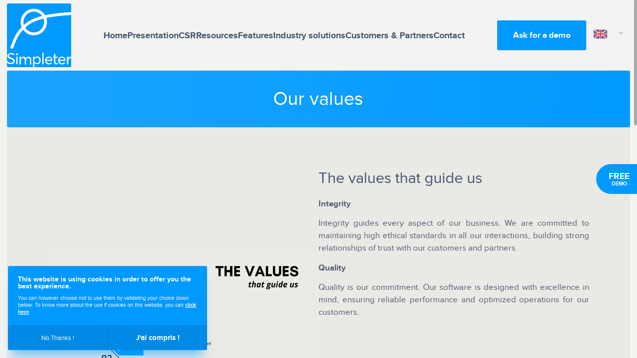

--- FILE ---
content_type: text/html; charset=UTF-8
request_url: https://www.simpleter.fr/en/valeurs
body_size: 34464
content:
<!doctype html>
<html lang="en"
      data-page="valeurs_fr"
      class="wbp">
<head>
    <meta charset="UTF-8">
        <script type="text/javascript">
        if(sessionStorage.getItem('cookies-no') == null){
            var _paq = window._paq || [];
            _paq.push(['trackPageView']);
            _paq.push(['enableLinkTracking']);
            (function () {
                var u = "//stats.point-web.fr/";
                _paq.push(['setTrackerUrl', u + 'matomo.php']);
                _paq.push(['setSiteId', '737']);
                var d = document, g = d.createElement('script'), s = d.getElementsByTagName('script')[0];
                g.type = 'text/javascript';
                g.async = true;
                g.defer = true;
                g.src = u + 'matomo.js';
                s.parentNode.insertBefore(g, s);
            })();
        }
    </script>
    <script async src="https://www.googletagmanager.com/gtag/js?id=G-H3637SJWEY"></script>
    <script>
        if(sessionStorage.getItem('cookies-no') == null){
            window.dataLayer = window.dataLayer || [];
            function gtag() {
                dataLayer.push(arguments);
            }
            gtag('js', new Date());
            gtag('config', 'G-H3637SJWEY');
        }
    </script>
            <title>Our values – Simpleter, software designed by and for service and FSM company executives</title><meta name="description" content="Integrity, quality, innovation, and team spirit: our values guide every development of our ERP and the way we work, serving our customers and the field."><meta property="og:title" content="Our values – Simpleter, software designed by and for service and FSM company executives" /><meta property="og:type" content="website" /><meta property="og:url" content="https://www.simpleter.fr/en/valeurs" />
                <meta name="viewport" content="width=device-width,initial-scale=1">
<link rel="icon" type="image/png" href="/img/favicon.png">
<meta name="msapplication-TileImage" href="/img/favicon.png">
<meta name="theme-color" content="#0099ff">
<meta name="msapplication-TileColor" content="#0099ff">
<link rel="preload" href="/lib/proxima/ProximaNova-Regular.woff2" as="font" crossorigin="anonymous">
<link rel="preload" href="/lib/proxima/ProximaNova-Bold.woff2" as="font" crossorigin="anonymous">
            <link rel="preload" href="/css/front/pages/default.css" as="style">
            <link rel="preload" href="/css/front/pages/themes.css" as="style">
    
<link rel="stylesheet" href="/css/front/app.css">
            <link rel="stylesheet" href="/css/front/pages/default.css" media="all">
            <link rel="stylesheet" href="/css/front/pages/themes.css" media="all">
        <!-- Google tag (gtag.js) -->
    <script async src="https://www.googletagmanager.com/gtag/js?id=AW-11319092217"></script>
    <script> window.dataLayer = window.dataLayer || [];

        function gtag() {
            dataLayer.push(arguments);
        }

        gtag('js', new Date());
        gtag('config', 'AW-11319092217'); </script>
    <script async src="https://www.googletagmanager.com/gtag/js?id=GTM-PT8DW4L2"></script>
    <script>
        // The first two lines are optional, use if you want to enable logging

        const log = require('logToConsole');

        log('data =', data);

        const setDefaultConsentState = require('setDefaultConsentState');

        const updateConsentState = require('updateConsentState');

        const getCookieValues = require('getCookieValues');

        const callInWindow = require('callInWindow');

        const gtagSet = require('gtagSet');

        const COOKIE_NAME = 'COOKIE ESSENTIEL';

        /*

        *   Splits the input string using comma as a delimiter, returning an array of

        *   strings

        */

        const splitInput = (input) => {

            return input.split(',')

                .map(entry => entry.trim())

                .filter(entry => entry.length !== 0);

        };

        /*

        *   Processes a row of input from the default settings table, returning an object

        *   which can be passed as an argument to setDefaultConsentState

        */

        const parseCommandData = (settings) => {

            const regions = splitInput(settings['.region']);

            const granted = splitInput(settings['.granted']);

            const denied = splitInput(settings['.denied']);

            const commandData = {};

            if (regions.length > 0) {

                commandData.region = regions;

            }

            granted.forEach(entry => {

                commandData[entry] = 'granted';

            });

            denied.forEach(entry => {

                commandData[entry] = 'denied';

            });

            return commandData;

        };

        /*

        *   Called when consent changes. Assumes that consent object contains keys which

        *   directly correspond to Google consent types.

        */

        const onUserConsent = (consent) => {

            const consentModeStates = {

                ad_storage: consent['.adConsentGranted'] ? 'granted' : 'denied',

                ad_user_data: consent['.adUserDataConsentGranted'] ? 'granted' : 'denied',

                ad_personalization: consent['.adPersonalizationConsentGranted'] ? 'granted' : 'denied',

                analytics_storage: consent['.analyticsConsentGranted'] ? 'granted' : 'denied',

                functionality_storage: consent['.functionalityConsentGranted'] ? 'granted' : 'denied',

                personalization_storage: consent['.personalizationConsentGranted'] ? 'granted' : 'denied',

                security_storage: consent['.securityConsentGranted'] ? 'granted' : 'denied',

            };

            updateConsentState(consentModeStates);

        };

        /*

        *   Executes the default command, sets the developer ID, and sets up the consent

        *   update callback

        */

        const main = (data) => {

            /*

             * Optional settings using gtagSet

             */

            gtagSet('ads_data_redaction', data.ads_data_redaction);

            gtagSet('url_passthrough', data.url_passthrough);

            gtagSet('developer_id.Simpleter', true);

            // Set default consent state(s)

            data.defaultSettings.forEach(settings => {

                const defaultData = parseCommandData(settings);

                // wait_for_update (ms) allows for time to receive visitor choices from the CMP

                defaultData.wait_for_update = 500;

                setDefaultConsentState(defaultData);

            });



            // Check if cookie is set and has values that correspond to Google consent

            // types. If it does, run onUserConsent().

            const settings = getCookieValues(COOKIE_NAME);

            if (typeof settings !== 'undefined') {

                onUserConsent(settings);

            }

            /**

             *   Add event listener to trigger update when consent changes

             *

             *   References an external method on the window object which accepts a

             *   function as an argument. If you do not have such a method, you will need

             *   to create one before continuing. This method should add the function

             *   that is passed as an argument as a callback for an event emitted when

             *   the user updates their consent. The callback should be called with an

             *   object containing fields that correspond to the five built-in Google

             *   consent types.

             */

            callInWindow('Consentement', onUserConsent);

        };

        main(data);

        data.gtmOnSuccess();
    </script>

</head>
<body>
<div id="app">
    <header id="h">
    <div class="hc">
        <div class="l">
            <a href="/en/" title="Home" class="lg">
                <img src="/img/logo-simpleter.svg" alt="Simpleter" height="112" width="112">
            </a>
        </div>
        <div class="m">
            <nav id="n">
                <ul>
            <li data-active=homepage>    <a href="/en/" title="Home">Home</a>
</li>

    <li>
        <span class="nav-title">Presentation<img src="/img/chevron-down.svg" alt="icone chevron down"></span>
        <ul class="nav-list">
                    <li data-active=pourquoi>    <a href="/en/why" title="About us">About us</a>
</li>

                    <li data-active=tarifs>    <a href="/en/prices" title="Prices">Prices</a>
</li>

                    <li data-active=faq>    <a href="/en/frequently-asked-questions" title="FAQ">FAQ</a>
</li>

        </ul>
    </li>
    <li>
        <span class="nav-title">CSR<img src="/img/chevron-down.svg" alt="icone chevron down"></span>
        <ul class="nav-list">
                    <li data-active=valeurs>    <a href="/en/values" title="Our values">Our values</a>
</li>

                    <li data-active=charte>    <a href="/en/CSR-charter" title="Our CSR charter">Our CSR charter</a>
</li>

        </ul>
    </li>
    <li>
        <span class="nav-title">Resources<img src="/img/chevron-down.svg" alt="icone chevron down"></span>
        <ul class="nav-list">
                    <li data-active=blog_article>    <a href="/en/blog" title="Blog">Blog</a>
</li>

                    <li data-active=article>    <a href="/en/news" title="News">News</a>
</li>

                    <li>    <a href="/en/white-papers" title="White papers">White papers</a>
</li>

                    <li>    <a href="/en/newspaper-articles" title="Newspaper articles">Newspaper articles</a>
</li>

        </ul>
    </li>
    <li class="lst-h" data-active="theme">    <a href="/en/features" title="Features">Features</a>
<img src="/img/chevron-down.svg" alt="icone chevron down">
    </li>
    <li class="lst">
        <div class="lst-c">
                                    <div class="catColor-1">
            <div class="tt">WORK ORDER</div>
            <div class="lst-bloc">
                                                                                                                                            <div>
                        <div class="progress" title="Déjà opérationnel">
                            <img src="/img/check-icon.svg" alt="icone check" width="14px" height="14px">
                            <hr>
                        </div>
                                                <a href="/en/topics/1/work-order-management" title="Work Order Management">Work Order Management</a>
                    </div>

                                                                                                                                            <div>
                        <div class="progress" title="Déjà opérationnel">
                            <img src="/img/check-icon.svg" alt="icone check" width="14px" height="14px">
                            <hr>
                        </div>
                                                <a href="/en/topics/2/customer-quotes" title="Customer quotes">Customer quotes</a>
                    </div>

                                                                                                <div>
                        <div class="progress" title="Déjà opérationnel">
                            <img src="/img/check-icon.svg" alt="icone check" width="14px" height="14px">
                            <hr>
                        </div>
                                                <a href="/en/topics/3/supply-orders" title="Supply orders">Supply orders</a>
                    </div>

                                                                                                                                            <div>
                        <div class="progress" title="Déjà opérationnel">
                            <img src="/img/check-icon.svg" alt="icone check" width="14px" height="14px">
                            <hr>
                        </div>
                                                <a href="/en/topics/11/geolocation" title="Geolocation ">Geolocation </a>
                    </div>

                                                                                                                                            <div>
                        <div class="progress" title="Déjà opérationnel">
                            <img src="/img/check-icon.svg" alt="icone check" width="14px" height="14px">
                            <hr>
                        </div>
                                                <a href="/en/topics/13/quality-and-security" title="Quality and Security">Quality and Security</a>
                    </div>

                                                                                                                                            <div>
                        <div class="progress" title="Déjà opérationnel">
                            <img src="/img/check-icon.svg" alt="icone check" width="14px" height="14px">
                            <hr>
                        </div>
                                                <a href="/en/topics/7/business-procedures" title="Business procedures">Business procedures</a>
                    </div>

                                                                                                                                            <div>
                        <div class="progress" title="Déjà opérationnel">
                            <img src="/img/check-icon.svg" alt="icone check" width="14px" height="14px">
                            <hr>
                        </div>
                                                <a href="/en/topics/17/planning" title="Planning">Planning</a>
                    </div>

                            </div>
        </div>
                    <div class="catColor-2">
            <div class="tt">CRM</div>
            <div class="lst-bloc">
                                                                                                                                            <div>
                        <div class="progress" title="Déjà opérationnel">
                            <img src="/img/check-icon.svg" alt="icone check" width="14px" height="14px">
                            <hr>
                        </div>
                                                <a href="/en/topics/14/sales" title="Sales">Sales</a>
                    </div>

                            </div>
        </div>
                    <div class="catColor-3">
            <div class="tt">LOGISTICS</div>
            <div class="lst-bloc">
                                                                                                                                            <div>
                        <div class="progress" title="Déjà opérationnel">
                            <img src="/img/check-icon.svg" alt="icone check" width="14px" height="14px">
                            <hr>
                        </div>
                                                <a href="/en/topics/5/materials-and-equipment" title="Materials and equipment">Materials and equipment</a>
                    </div>

                                                                                                                                            <div>
                        <div class="progress" title="Déjà opérationnel">
                            <img src="/img/check-icon.svg" alt="icone check" width="14px" height="14px">
                            <hr>
                        </div>
                                                <a href="/en/topics/12/logistics-and-warehouse" title="Logistics and warehouse">Logistics and warehouse</a>
                    </div>

                            </div>
        </div>
                    <div class="catColor-4">
            <div class="tt">Finances</div>
            <div class="lst-bloc">
                                                                                                <div>
                        <div class="progress" title="Déjà opérationnel">
                            <img src="/img/check-icon.svg" alt="icone check" width="14px" height="14px">
                            <hr>
                        </div>
                                                <a href="/en/topics/8/invoice-management" title="Invoice management">Invoice management</a>
                    </div>

                                                                                                <div>
                        <div class="progress" title="Déjà opérationnel">
                            <img src="/img/check-icon.svg" alt="icone check" width="14px" height="14px">
                            <hr>
                        </div>
                                                <a href="/en/topics/10/analytical-management" title="Analytical management">Analytical management</a>
                    </div>

                            </div>
        </div>
                    <div class="catColor-5">
            <div class="tt">HRM</div>
            <div class="lst-bloc">
                                                                                                <div>
                        <div class="progress" title="Déjà opérationnel">
                            <img src="/img/check-icon.svg" alt="icone check" width="14px" height="14px">
                            <hr>
                        </div>
                                                <a href="/en/topics/4/human-resources" title="Human Resources">Human Resources</a>
                    </div>

                                                                                                                                            <div>
                        <div class="progress" title="Déjà opérationnel">
                            <img src="/img/check-icon.svg" alt="icone check" width="14px" height="14px">
                            <hr>
                        </div>
                                                <a href="/en/topics/6/communication" title="Communication">Communication</a>
                    </div>

                            </div>
        </div>
                    <div class="catColor-6">
            <div class="tt">EDI</div>
            <div class="lst-bloc">
                                                                                                <div>
                        <div class="progress" title="Déjà opérationnel">
                            <img src="/img/check-icon.svg" alt="icone check" width="14px" height="14px">
                            <hr>
                        </div>
                                                <a href="/en/topics/9/data-transfer" title="Data transfer">Data transfer</a>
                    </div>

                            </div>
        </div>
                    <div class="catColor-7">
            <div class="tt">Vehicles</div>
            <div class="lst-bloc">
                                                                                                                                            <div>
                        <div class="progress" title="Déjà opérationnel">
                            <img src="/img/check-icon.svg" alt="icone check" width="14px" height="14px">
                            <hr>
                        </div>
                                                <a href="/en/topics/15/fleet-management-module" title="Fleet management">Fleet management</a>
                    </div>

                            </div>
        </div>
                    <div class="catColor-8">
            <div class="tt">Ticketing</div>
            <div class="lst-bloc">
                                                                                                                                            <div>
                        <div class="progress" title="Déjà opérationnel">
                            <img src="/img/check-icon.svg" alt="icone check" width="14px" height="14px">
                            <hr>
                        </div>
                                                <a href="/en/topics/16/ticketing" title="Ticketing">Ticketing</a>
                    </div>

                            </div>
        </div>
    
        </div>
    </li>
            <li data-active=metiers>    <a href="/en/industry-solutions" title="Industry solutions">Industry solutions</a>
</li>

            <li data-active=clients-et-partenaires>    <a href="/en/customers-and-partners" title="Customers &amp; Partners">Customers & Partners</a>
</li>

    <li>
        <span class="nav-title">Contact<img src="/img/chevron-down.svg" alt="icone chevron down"></span>
        <ul class="nav-list">
                    <li data-active=emploi>    <a href="/en/recruitment" title="Recruitment">Recruitment</a>
</li>

                    <li>    <a href="/en/contact/" title="Contact us">Contact us</a>
</li>

        </ul>
    </li>
    <li class="contact">            
                                    <a href=/en/contact/  title="Ask for a demo" class="bn" >
                <span>Ask for a demo</span>
                
        </a href=/en/contact/>
</li>
</ul>
            </nav>
        </div>
        <div class="r">
            <div class="bt-cont">            
                                    <a href=/en/contact/  title="Ask for a demo" class="bn" >
                <span>Ask for a demo</span>
                
        </a href=/en/contact/>
</div>
            <button class="bn bnv" type="button" aria-label="Menu" data-nav>
                <svg class="brs" viewBox="0 0 100 100" stroke-linecap="round" stroke-linejoin="round">
                    <title>Menu</title>
                    <path class="l-1" d="M0,42h62c13,0,6,26-4,16L35,35"/>
                    <path class="l-2" d="M0,50h70"/>
                    <path class="l-3" d="M0,58h62c13,0,6-26-4-16L35,65"/>
                </svg>
            </button>
            <div class="lang">
                <a class="trigger" href="#">
                    <img src="/img/flag/en.svg"
                         width="27" height="25"
                         alt="ES">
                </a>
                <div class="d-lang">
                                            <a href="/fr/valeurs">
                            <img src="/img/flag/fr.svg"
                                 width="27" height="25" alt="FR">
                        </a>
                                                                <a href="/nl/valeurs">
                            <img src="/img/flag/nl.svg"
                                 width="27" height="25" alt="ES">
                        </a>
                                                        </div>
            </div>
        </div>
    </div>
</header>
    <main id="m">
                <div id="t">
        <div class="ct">
                                    <h1 class="h2"><span>Our values</span></h1>
                                </div>
    </div>

    <div id="p">
        <div class="blc">
            <div class="ct" id="valeurs">
                        <picture><img loading='lazy' width='1024' height='768' src='/media/generate/1024x768/valeurs-1-en.png' alt='The values that guide us'></picture>

                <div class="txt">
                    <h3 class="h3">The values that guide us</h3>
                    <div class="p"><p><strong>Integrity</strong></p>
<p>Integrity guides every aspect of our business. We are committed to maintaining high ethical standards in all our interactions, building strong relationships of trust with our customers and partners.</p>
<p><strong>Quality</strong></p>
<p>Quality is our commitment. Our software is designed with excellence in mind, ensuring reliable performance and optimized operations for our customers.</p>
<p><strong>Innovation</strong></p>
<p>Innovation is our driving force. In the dynamic field of ERP software, we are constantly looking for new ways to push the boundaries and anticipate emerging needs. Our culture of innovation fuels our ability to deliver software that helps our customers remain agile in an ever-changing business and economic environment.</p>
<p><strong>Team spirit</strong></p>
<p>Team spirit is at the heart of our corporate culture. We believe in the power of collaboration, where each member of our team brings his or her unique skills to contribute to the collective success. In an industry as complex as ERP software, the synergy of our talents is essential. We foster an inclusive environment where every voice is heard, stimulating creativity and efficiency. Together, as a team, we are determined to overcome challenges and deliver outstanding ERP solutions that propel our customers to success.</p>
</div>
                </div>
            </div>
        </div>
    </div>
                    <div id="co">
    <div class="ct">
        <div class="sub">ACQUIRE SIMPLETER ERP</div>
        <h2 class="title"><small>Let’s start simplifying</small> your business right away!</h2>
        <div class="bt">
                       
                                    <a href=/en/contact/  title="Contact us !" class="bn" >
                <span>Contact us !</span>
                
        </a href=/en/contact/>

        </div>
    </div>
    <div class="bg">
        <div></div>
</div>
</div>            </main>
    <footer id="f">
    <div class="ct">
        <div class="top">
            <div class="l">
                <img src="/img/logo-simpleter.svg" class="lg" alt="Simpleter" height="160" width="160">
            </div>
            <div class="m">
                <p>All-in-one business management software (Facility Management ERP : cleaning, multitechnical maintenance)</p>
                <div>
                    <div class="phone-coord">
                        <img src="/img/phone.svg" alt="Logo Linkedin" width="20px" height="20px">     <a href="tel:+33478454154" title="Call us!" class="pho" rel="external noopener noreferrer" target="_blank">+334 78 45 41 54</a>   

                    </div>
                    <br><br>
                    <div class="titre">Where to find us ?</div>
                            <a href="https://goo.gl/maps/x7BhTzpBLuor1icH7" title="Open in Google Maps" rel="external noopener noreferrer" target="_blank">5 Rue du Chapoly, 69290 Saint-Genis-les-Ollières, France</a>
<br>
                    <div id="flex-rs">
                        <a href="https://www.linkedin.com/company/simpleter" target="_blank" title="Join us on LinkedIn !" id="logo-linkedin">
                            <img src="/img/linkedin.svg" alt="Logo Linkedin" width="20px" height="20px">
                        </a>
                        <a href="https://www.youtube.com/channel/UCBvs8YFnVWBNAxThIYQvjUA" target="_blank" title="Follow us on YouTube">
                            <img src="/img/icone-youtube.svg" alt="Logo Youtube" width="20px" height="20px">
                        </a>
                        <a href="https://twitter.com/Simpleter" target="_blank" title="Follow us on Twitter">
                            <img src="/img/icone-twitter-x.svg" alt="Logo Twitter" width="20px" height="20px">
                        </a>
                        <a href="https://www.instagram.com/simpleter/" target="_blank" title="Follow us on Instagram">
                            <img src="/img/icone-instagram.svg" alt="Logo instagram" width="20px" height="20px">
                        </a>
                        <a href="https://www.facebook.com/profile.php?id=61558681605906 " target="_blank" title="Follow us on Facebook">
                            <img src="/img/facebook.svg" alt="Logo facebook" width="20px" height="20px">
                        </a>
                        <a href="https://www.tiktok.com/@simpleter69?_t=ZN-8tif1gaoPMk&_r=1" target="_blank" title="Follow us on tiktok">
                            <img src="/img/icone-tiktok.svg" alt="Logo facebook" width="20px" height="20px">
                        </a>
                    </div>
                </div>
            </div>
        </div>
        <div>
            <p class="copy"><strong>Simpleter © 2021-2026</strong>. All rights reserved..<br> Website designed by <a href="https://www.point-web.fr/" title="Site designed by " rel="external noreferrer noopener" target="_blank">    <svg viewBox="0 0 645.9 90"><title>sercopointweb</title><path d="M26.4 39l-6.6-2.1c-1.4-.6-2.1-1.4-2.1-2.2 0-1.9 1.4-2.8 4.2-2.8 2.9 0 5.1 1.5 6.7 4.4l12.8-6.9c-4.3-7.1-10.8-10.7-19.5-10.7-5.6 0-10.3 1.4-14 4.3s-5.6 7-5.6 12.1c0 2.4.5 4.5 1.4 6.4s2.3 3.4 4 4.6c1.8 1.2 3.4 2.1 5 2.7 1.5.6 3.4 1.2 5.5 1.9 5.8 1.5 8.7 2.9 8.7 4.4 0 2.1-1.8 3.1-5.4 3.1-4.3 0-7.2-2-8.5-5.9L0 59.5c3.8 7.9 11 11.9 21.5 11.9 5.8 0 10.7-1.4 14.8-4.1 4-2.8 6-6.9 6-12.3.1-8.3-5.2-13.7-15.9-16zm44-20.4c-7.8 0-14.2 2.5-19.2 7.6-4.9 5.1-7.4 11.3-7.4 18.8 0 7.6 2.5 13.9 7.5 18.9 5.1 5 11.9 7.5 20.2 7.5 9.7 0 16.9-3.4 21.8-10.3l-12-6.9C79 56.7 75.8 58 71.7 58c-6.3 0-10.3-2.3-12-7h35.5c.4-1.9.6-3.9.6-6 0-7.6-2.4-13.9-7.3-18.8-4.8-5.1-10.8-7.6-18.1-7.6zm-11 21.2c1.5-5.3 5.1-7.9 10.9-7.9 5.6 0 9.1 2.6 10.6 7.9H59.4zM131.3 19c-3.5 0-6.7.9-9.5 2.6s-4.6 4.2-5.5 7.3V20h-15v50h15V47.4c0-4.5 1.6-7.7 4.7-9.5 3.1-1.9 6.6-2.5 10.3-1.9V19zm26.3 37.6c-3.3 0-6-1.1-8.1-3.2-2.1-2.2-3.2-5-3.2-8.4s1.1-6.2 3.2-8.4 4.8-3.2 8.1-3.2c4.7 0 7.9 1.9 9.7 5.6l13.1-7.6c-2.2-3.9-5.3-7-9.4-9.3s-8.5-3.5-13.2-3.5c-7.6 0-13.9 2.5-19 7.6-5 5.1-7.5 11.3-7.5 18.8s2.5 13.7 7.5 18.8c5.1 5.1 11.4 7.6 19 7.6 4.8 0 9.2-1.1 13.2-3.4s7.1-5.5 9.4-9.5L167.3 51c-1.7 3.7-5 5.6-9.7 5.6zm48.8-38c-7.4 0-13.7 2.6-18.8 7.7s-7.7 11.4-7.7 18.7c0 7.4 2.6 13.7 7.7 18.8s11.3 7.6 18.8 7.6 13.7-2.5 18.8-7.6 7.7-11.4 7.7-18.8c0-7.3-2.6-13.6-7.7-18.7s-11.4-7.7-18.8-7.7zm60.7.3c-4.7 0-9 1.1-12.8 3.4-3.8 2.2-6.7 5.4-8.8 9.4V20h-5v70h5V58.4c2.1 4 5 7.1 8.8 9.4 3.8 2.2 8 3.4 12.8 3.4 7.2 0 13.3-2.5 18.3-7.5 5.1-5.1 7.6-11.3 7.6-18.6s-2.5-13.5-7.6-18.5c-5-5.2-11.1-7.7-18.3-7.7zm14.7 41.2c-4.1 4.1-9.1 6.2-15 6.2s-11-2.1-15.1-6.2-6.1-9.1-6.1-15.1 2-11 6.1-15.1 9.2-6.2 15.1-6.2 10.9 2.1 15 6.2S288 39.1 288 45s-2.1 11-6.2 15.1zM325 18.9c-7.4 0-13.6 2.5-18.7 7.6-5.1 5-7.6 11.2-7.6 18.5s2.5 13.5 7.6 18.6c5.1 5 11.4 7.5 18.7 7.5 7.2 0 13.4-2.5 18.5-7.5 5.1-5.1 7.7-11.3 7.7-18.6s-2.6-13.5-7.7-18.5c-5.1-5.1-11.2-7.6-18.5-7.6zm15 41.2c-4.1 4.1-9.1 6.2-15 6.2s-11-2.1-15.1-6.2-6.1-9.1-6.1-15.1 2-11 6.1-15.1 9.2-6.2 15.1-6.2 10.9 2.1 15 6.2 6.1 9.1 6.1 15.1-2 11-6.1 15.1zM360.2 20h5v50h-5zM364.7.5a4.89 4.89 0 0 0-4.1 0c-1.4.6-2 1.8-2 3.4-.1 1.7.6 2.8 2 3.5s2.7.7 4.1 0 2-1.8 2-3.5c.1-1.6-.6-2.7-2-3.4zm35.8 18.4c-8.3 0-14.3 3.5-17.9 10.6V20h-5v50h5V43.6c0-6.3 1.6-11.2 4.8-14.7s7.4-5.2 12.7-5.2c4.6 0 8.2 1.4 10.8 4.1s3.9 6.4 3.9 11.1V70h5.1V38.9c0-6.1-1.8-10.9-5.2-14.5-3.6-3.7-8.3-5.5-14.2-5.5zM441.7 6l-5.1 1.5V20h-11v4.9h11v32.5c0 5.5 1.6 9.2 4.9 11.1 3.2 2 8.3 2.5 15.1 1.5v-4.5c-5.6.5-9.5.3-11.6-.6-2.2-.9-3.2-3.4-3.2-7.5V24.9h14.9V20h-14.9V6zM513 63.5L499 20h-5.2l-14 43.5L466.5 20h-5.3L477 70h5.5l13.9-42.6L510.3 70h5.5l15.8-50h-5.3zm47.1-44.6c-7.5 0-13.8 2.5-18.7 7.5-4.8 4.9-7.2 11.1-7.2 18.6 0 7.6 2.5 13.9 7.4 18.8s11.2 7.3 18.9 7.3c4.8 0 9.1-1 13-3.1 3.8-2 6.8-4.8 8.9-8.2l-4.4-2.6c-1.6 2.8-3.9 5-6.9 6.6s-6.5 2.4-10.4 2.4c-5.8 0-10.6-1.7-14.5-5.1-3.9-3.5-6.1-8-6.7-13.6h45.3v-1.2c0-.7.1-1.1.1-1.2 0-7.1-2.3-13.3-6.9-18.5-4.6-5.1-10.6-7.7-17.9-7.7zm-20.7 23.8c.5-5.6 2.7-10.2 6.5-13.7 3.9-3.5 8.6-5.3 14.2-5.3 5 0 9.4 1.7 13.1 5.1 3.7 3.3 5.9 8 6.4 13.9h-40.2zm98.9-16.2c-5-5.1-11.1-7.6-18.3-7.6-4.7 0-9 1.1-12.8 3.4-3.8 2.2-6.7 5.4-8.8 9.4V0h-5v70h5V58.4c2.1 4 5 7.1 8.8 9.4 3.8 2.2 8 3.4 12.8 3.4 7.2 0 13.3-2.5 18.3-7.5 5.1-5.1 7.6-11.3 7.6-18.6 0-7.4-2.5-13.6-7.6-18.6zm-3.6 33.6c-4.1 4.1-9.1 6.2-15 6.2s-11-2.1-15.1-6.2-6.1-9.1-6.1-15.1 2-11 6.1-15.1 9.2-6.2 15.1-6.2 10.9 2.1 15 6.2 6.2 9.2 6.2 15.1-2.1 11-6.2 15.1z"></path></svg>
</a>.
</p>
        </div>
        <div class="end">
            <div class="lang d-lang">
                <a class="trigger" href="#">
                    <img src="/img/flag/en.svg"
                         width="27" height="25"
                         alt="ES">
                </a>
                                    <a href="/fr/valeurs">
                        <img src="/img/flag/fr.svg"
                             width="27" height="25" alt="FR">
                    </a>
                                                    <a href="/nl/valeurs">
                        <img src="/img/flag/nl.svg"
                             width="27" height="25" alt="NL">
                    </a>
                                            </div>
            <div class="r">
                <ul>
                            <li>    <a href="/en/legal-notice" title="Legal notice">Legal notice</a>
</li>

                            <li>    <a href="/en/data-protection" title="Data protection">Data protection</a>
</li>

                            <li>    <a href="/en/use-of-cookies" title="Use of cookies">Use of cookies</a>
</li>

                            <li>    <a href="/en/sitemap" title="Sitemap">Sitemap</a>
</li>

                </ul>
            </div>
        </div>
    </div>
</footer></div>
<div id="ck">
    <div class="ckc">
        <p><strong>This website is using cookies in order to offer you the best experience.</strong> You can however choose not to use them by validating your choice down below. To know more about the use if cookies on this website, you can <a href="/en/use-of-cookies" title="En savoir plus">click here</a>.</p>
    </div>
    <div class="ckb">
        <button title="No Thanks !" data-ck-close="no"><small>No Thanks !</small></button>
        <button title="J&#039;ai compris !" data-ck-close="yes">J&#039;ai compris !</button>
    </div>
</div>
            
                                                        <button aria-label="Retour en haut de page" title="Retour en haut de page" class="bn uper min"  data-up=1>
                            <svg viewBox="0 0 24 24"><title>Retour en haut de page</title><path d="M12 5v14m-5.001-9L12 4.999 17.001 10"/></svg>

        </button>


<div class="demo">
    <a href="/en/contact/">
        <span>Free</span><br>Demo

    </a>
</div>    <script src="/js/front/vendor.js"></script>

<script src="/js/front/app.js"></script>
</body>
</html>

--- FILE ---
content_type: text/css
request_url: https://www.simpleter.fr/css/front/pages/default.css
body_size: 1781
content:
#t{text-align:center;padding:calc(25px + 15 * (100vw - 320px)/ 1080) 0;color:var(--color_1_txt);background:linear-gradient(to left,var(--color_1),var(--color_5))}#t .sub{color:inherit}#t .h2{font-size:calc(20px + 20 * (100vw - 320px) / 1080)}#t svg{width:calc(50px + 10 * (100vw - 320px)/ 1080);margin-bottom:calc(20px + 5 * (100vw - 320px)/ 1080);fill:var(--color_1_txt)}#t p{width:calc(500px + 200 * (100vw - 320px)/ 1080);margin:calc(20px + 5 * (100vw - 320px)/ 1080) auto 0;max-width:100%}#t nav{margin-top:calc(10px + 3 * (100vw - 320px)/ 1080);margin-bottom:-5px}#t nav ol{display:flex;justify-content:center;flex-wrap:wrap;font-size:calc(12px + 2 * (100vw - 320px) / 1080)}#t nav ol>li{margin:5px 0;display:flex}#t nav ol>li+li:before{content:'/';margin:0 6px}#t nav ol>li:last-child a{font-weight:700}#t nav ol>li a{white-space:nowrap;display:block;max-width:calc(200px + 50 * (100vw - 320px)/ 1080);text-overflow:ellipsis;overflow:hidden}#t nav ol>li a:hover{opacity:.5}#p{padding:calc(30px + 25 * (100vw - 320px)/ 1080) 0}#p .h3,#p .h4,#p .h5,#p .h6{color:var(--color_3)}#p .h3 strong,#p .h4 strong,#p .h5 strong,#p .h6 strong{color:var(--color_1)}#p .h3{font-size:calc(22px + 10 * (100vw - 320px) / 1080)}#p .h4{font-size:calc(18px + 8 * (100vw - 320px) / 1080)}#p .h5{font-size:calc(16px + 6 * (100vw - 320px) / 1080)}#p .h6{font-size:calc(14px + 4 * (100vw - 320px) / 1080)}#p .h3 small,#p .h4 small,#p .h5 small,#p .h6 small{font-size:80%;display:block}#p figure+*{margin-top:calc(25px + 5 * (100vw - 320px)/ 1080)}#p *+figure{margin-top:calc(20px + 4 * (100vw - 320px)/ 1080)}#p figure img{max-width:100%;border-radius:var(--radius_1)}#p figure figcaption{margin-top:10px;font-style:italic}#p .p{color:var(--color_4)}#p .p+*{margin-top:calc(30px + 10 * (100vw - 320px)/ 1080)}#p .p>*+*{margin-top:calc(10px + 5 * (100vw - 320px)/ 1080)}#p .illu-LB img{height:100%;object-fit:contain;width:100%}

--- FILE ---
content_type: text/css
request_url: https://www.simpleter.fr/css/front/pages/themes.css
body_size: 2416
content:
#loli .tit,#p>*+*,.blc,.phi .phic>*{border-radius:var(--radius_1)}#p{padding:0}#p>*{padding:var(--padding_sct) 0}#p>*+*{margin-top:var(--padding)}.blc{background-color:var(--bg_2)}.blc .txt{width:50%}.blc .illu{position:absolute;top:50%;transform:translateY(-50%);width:75%}.blc .illu img{width:100%}.blc .illu.metiers img{width:auto}.blc-left .illu{left:60%;padding-right:20%}.blc-right .illu{right:60%;padding-left:20%}.blc-right .txt{left:50%}.phi{display:flex;flex-wrap:wrap;--n:6;padding:0!important;margin:calc((var(--padding)/2)*-1);margin-top:calc(var(--padding)/2)!important}.phi .phic{padding:calc(var(--padding)/2);width:calc(100% / var(--n));text-align:center;display:flex;align-items:center;justify-content:center}.phi .phic>*{font-weight:700;font-size:calc(16px + 2 * (100vw - 320px) / 1080);padding:calc(35px + 10 * (100vw - 320px)/ 1080) calc(20px + 5 * (100vw - 320px)/ 1080);display:flex;align-items:center;justify-content:center;background-color:var(--color_1);height:100%;width:100%;color:var(--color_1_txt)}.phi .phic:nth-child(2n)>*{background-color:#00baff;color:var(--color_2_txt)}#loli{margin-bottom:0}#loli .tit{position:absolute;left:calc(var(--padding) * 2);top:0;margin:calc(var(--padding)/2);z-index:999;flex-direction:column;justify-content:center;align-items:flex-start;font-size:calc(18px + 15 * (100vw - 320px) / 1080);text-align:left;padding:calc(20px + 10 * (100vw - 320px)/ 1080) calc(25px + 15 * (100vw - 320px)/ 1080);background-color:var(--bg_3);box-shadow:var(--shadow_1) rgba(var(--color_3_rgb),.15);flex:initial}#loli .tit .title{font-size:calc(17px + 12 * (100vw - 320px) / 1080)}@media screen and (max-width:1480px){#loli svg{transform:translateX(10%)}}@media screen and (max-width:1250px){.phi{--n:3}.lst-th{--n:4}}@media screen and (max-width:1100px){.lst-th{--n:3}#loli .tit{display:none}#loli svg{transform:translateX(0)}}@media screen and (max-width:1000px){.blc .illu,.blc .txt{right:auto;width:100%}.blc .txt{left:auto}.blc .illu{position:relative;top:0;padding:0!important;transform:translateX(-50%);left:50%;margin-top:calc(30px + 10 * (100vw - 320px)/ 1080)}}@media screen and (max-width:780px){.lst-th{--n:2}}@media screen and (max-width:650px){.phi{--n:2}}@media screen and (max-width:700px){.lst-th>.tit{padding:calc(30px + 5 * (100vw - 320px)/ 1080) calc(20px + 5 * (100vw - 320px)/ 1080);text-align:center}.lst-th>.tit>*{z-index:5}.lst-th .tit img{left:50%;top:50%;width:45%;transform:translate(-50%,-50%);z-index:0;opacity:.1}}@media screen and (max-width:450px){.lst-th,.phi{--n:1}}

--- FILE ---
content_type: text/css
request_url: https://www.simpleter.fr/css/front/app.css
body_size: 29442
content:
@import url(mods/reset.css);@import url(mods/grid.css);.btn-demo,.demo,.sub{text-transform:uppercase}html.mob,html.mob #app,html.mob body{min-height:100%;height:auto}#ck,.onav .uper,.uper{opacity:0}#h .d-lang,.circle,.line,.onav .uper,.sw-n,.uper{pointer-events:none}.bn,.bn.white{--ch:var(--color_2);--th:var(--color_2_txt)}#ck,#f,#n>ul li a.bn{color:var(--color_1_txt)}#f .copy svg,#h .lang img{vertical-align:middle}.demo,html.ie body:before{transform:translateY(-50%)}#emploi,#faq,.p{text-align:justify}#app,#ck,#co .bg,#f,body,html,html.mob.stop{overflow:hidden}#f .copy,.emploi-item-content p,.faq-item .faq-item-content p,.p.intro{line-height:1.4}#ck .ckb,#ck a,#h,#h .lang .trigger:after,.bn,.p.intro,.pagi ul li>*,.sub{font-weight:700}#ck a,div.p p a{text-decoration:underline}:root{--ct:calc(700px + 450 * (100vw - 320px) / 1080);--ct_max:85vw;--ct_padding:calc(35px + 50 * (100vw - 320px) / 1080);--cubic:cubic-bezier(.305, .045, .355, 1);--transi:.5s var(--cubic);--header:calc(120px + 25 * (100vw - 320px) / 1080);--padding:calc(10px + 5 * (100vw - 320px) / 1080);--padding_sct:calc(35px + 60 * (100vw - 320px) / 1080);--width:calc(100% - var(--padding) * 2);--radius_1:calc(2px + 1 * (100vw - 320px) / 1080);--color_1_rgb:0,153,255;--color_1:rgb(var(--color_1_rgb));--color_1_txt_rgb:255,255,255;--color_1_txt:rgb(var(--color_1_txt_rgb));--color_2_rgb:191,189,161;--color_2:rgb(var(--color_2_rgb));--color_2_txt_rgb:255,255,255;--color_2_txt:rgb(var(--color_2_txt_rgb));--color_3_rgb:66,85,113;--color_3:rgb(var(--color_3_rgb));--color_3_txt_rgb:255,255,255;--color_3_txt:rgb(var(--color_3_txt_rgb));--color_4_rgb:85,93,111;--color_4:rgb(var(--color_4_rgb));--color_4_txt_rgb:255,255,255;--color_4_txt:rgb(var(--color_4_txt_rgb));--color_5_rgb:27,164,255;--color_5:rgb(var(--color_5_rgb));--color_5_txt_rgb:255,255,255;--color_5_txt:rgb(var(--color_5_txt_rgb));--bg_1_rgb:243,243,241;--bg_1:rgb(var(--bg_1_rgb));--bg_2_rgb:233,233,229;--bg_2:rgb(var(--bg_2_rgb));--bg_3_rgb:251,251,251;--bg_3:rgb(var(--bg_3_rgb));--ff_1:'Proxima Nova','Helvetica','Arial',sans-serif;--shadow_1:0 calc(20px + 2 * (100vw - 320px) / 1080) calc(15px + 5 * (100vw - 320px) / 1080) -10px;--shadow_2:0 calc(20px + 10 * (100vw - 320px) / 1080) calc(25px + 10 * (100vw - 320px) / 1080) -15px;--line_color:var(--color_1);--line_width:calc(calc(30px + 15 * (100vw - 320px) / 1080) - calc(0px + 20 * (100vw - 320px) / 1080));--theme-color_1:#9cb6ff;--theme-color_2:#be93c8;--theme-color_3:#ff9c9c;--theme-color_4:#faaa77;--theme-color_5:#e8b669;--theme-color_6:#91d593;--theme-color_7:#425571;--theme-color_8:var(--color_1);--shadow:1px 5px 5px 0px rgba(0, 0, 0, 0.1);--rgb_grey_light:241,241,241;--textXS:12px;--pad:30px;--top_header:35px}#ck,.bn{border-radius:var(--radius_1)}.p li:before,.sub,div.p p a,span.blue{color:var(--color_1)}@font-face{font-family:"Font Awesome 5 Pro";font-style:normal;font-weight:300;font-display:auto;src:url(../../../lib/fa/webfonts/fa-light-300.eot);src:url(../../../lib/fa/webfonts/fa-light-300.eot?#iefix) format("embedded-opentype"),url(../../../lib/fa/webfonts/fa-light-300.woff2) format("woff2"),url(../../../lib/fa/webfonts/fa-light-300.woff) format("woff"),url(../../../lib/fa/webfonts/fa-light-300.ttf) format("truetype"),url(../../../lib/fa/webfonts/fa-light-300.svg#fontawesome) format("svg")}@font-face{font-display:swap;font-family:'Proxima Nova';src:url('../../lib/proxima/ProximaNova-Regular.woff2') format('woff2'),url('../../lib/proxima/ProximaNova-Regular.woff') format('woff');font-weight:400;font-style:normal}@font-face{font-display:swap;font-family:'Proxima Nova';src:url('../../lib/proxima/ProximaNova-Bold.woff2') format('woff2'),url('../../lib/proxima/ProximaNova-Bold.woff') format('woff');font-weight:700;font-style:normal}body,html{background-color:var(--bg_1);font-size:calc(13px + 2 * (100vw - 320px) / 1080);color:var(--color_3);line-height:1;font-family:var(--ff_1);font-weight:400;-webkit-font-smoothing:antialiased;-moz-osx-font-smoothing:grayscale}#app,body,html{width:100%;height:100%}#app{z-index:3}#app>.scroll-content{width:100%;z-index:5}html.mob,html.mob body{overflow-y:auto;scroll-behavior:smooth}html.ie body>*{display:none!important}html.ie body:before{position:absolute;line-height:1.4;top:50vh;width:100%;z-index:1;padding:0 15vw;text-align:center;font-size:calc(14px + 3 * (100vw - 320px) / 1080);content:"Ce site n'est plus mis à jour sur votre navigateur depuis l'arrêt de son support de la part de Microsoft. Veuillez télécharger un navigateur plus récent tel que Google Chrome, Mozilla Firefox ou Edge."}.ct{width:var(--ct);max-width:var(--ct_max);margin:auto;z-index:10}.circle,.line{user-select:none;-moz-user-select:none;position:absolute}.circle svg,.line svg{pointer-events:none;user-select:none;fill:transparent;stroke:var(--line_color);stroke-width:var(--line_width);stroke-dashoffset:0}.uper{transition:.3s!important;--m:var(--padding);box-shadow:0 10px 20px rgba(0,0,0,.1);position:fixed;bottom:var(--m);right:var(--m);z-index:100}#h .bnv .brs,#h .d-lang,#h .top .lang,#h:before,.p li:before,.scrollbar-track{position:absolute}#h .lang.on .d-lang,.fxdo:not(.onav) .uper{opacity:1;pointer-events:auto}.scrollbar-track{z-index:9999;-webkit-user-select:none;-moz-user-select:none;-ms-user-select:none;user-select:none}#ck,#h,.demo{position:fixed;z-index:9999}.stop .scrollbar-track{opacity:0!important;pointer-events:none!important}.scrollbar-track-y{height:100%;width:15px;top:0;right:0;opacity:1;transition:opacity .3s}.scrollbar-track-y.show,.scrollbar-track-y:hover{opacity:1}.scrollbar-track-y .scrollbar-thumb{transition:width .3s;cursor:pointer;pointer-events:auto;width:6px;right:0;background-color:rgba(0,0,0,.3);position:absolute;border-radius:var(--radius_1) 0 0 var(--radius_1)}.grab .scrollbar-track-y .scrollbar-thumb,.scrollbar-track-y:hover .scrollbar-thumb{width:6px}#ck{background-color:var(--color_1);box-shadow:var(--shadow_1) rgba(var(--color_1_rgb),.5);transition:transform .6s,opacity .6s,visibility .6s;transform:translateY(100%);visibility:hidden;max-width:calc(99vw - 20px);bottom:calc(10px + .5vw);left:calc(10px + .5vw);width:400px;font-size:11px;line-height:1.3}#n,.demo a span{font-size:calc(14px + 4 * (100vw - 320px) / 1080)}.cks #ck{transform:translateY(0);opacity:1;visibility:visible}#ck .ckc{display:flex;align-items:flex-start;padding:20px}#ck p strong{display:block;margin-bottom:10px;font-size:130%;line-height:1}#ck .ckb,#f .ct>*,#f .end .r ul,#h .d-lang,#h .hc,#h .lg,#h .r,#n>ul,#n>ul li,.bt,.pagi ul,.sw-n,.swiper-wrapper,.tit,.tit .r{display:flex}#ck a:hover,#f [data-mail]:hover,#f a:hover{color:var(--color_2)}#ck .ckb{font-size:15px}#ck .ckb>*{border-top:1px solid rgba(0,0,0,.1);flex:1;background-color:rgba(0,0,0,.1);padding:14px 0 15px}#ck .ckb>:hover{background-color:rgba(0,0,0,.15)}#co .bg:before,.card-metiers h3{background-color:var(--color_3)}#ck .ckb>*+*{border-left:1px solid rgba(0,0,0,.1)}#ck .ckb small{font-size:13px;font-weight:400}#h .top .lang{right:var(--pad);top:0;font-size:var(--textXS);line-height:var(--textXS);font-weight:600;height:100%;width:40px;display:flex;align-items:center}#h .d-lang{background:#fff;padding:1em 0;border-radius:3px;width:100%;align-items:center;justify-content:center;right:0;top:var(--top_header);opacity:0;transition:.4s ease-in-out;flex-direction:column}#h,#h:before{top:0;left:0;width:100%}#h .lang .trigger:after{opacity:.3;content:'\f0d7';font-family:'Font Awesome 5 Pro';font-size:80%;margin-left:5px}#h .lang.on .trigger:after{content:'\f0d8'}#f .lang .d-lang a,#h .lang{margin:1em}#h .lang a{transition:3s;display:block;padding-bottom:5px}#h .lang a:hover{box-shadow:var(--shadow)}.swiper-slide{flex:1 0 auto}.swiper-wrapper{flex-wrap:nowrap;height:100%}.sw-n>*{pointer-events:auto}.sub{font-size:calc(14px + 1 * (100vw - 320px) / 1080);letter-spacing:calc(2px + 1 * (100vw - 320px) / 1080)}#newsletter h2.title,.sub+.title{margin-top:calc(15px + 5 * (100vw - 320px)/ 1080)!important}#newsletter h2,.title{font-size:calc(25px + 22 * (100vw - 320px) / 1080)!important}#newsletter h2 small,.title small{display:block!important;font-size:80%!important}.demo a,.pagi ul li>*{display:block}.tit{justify-content:space-between;align-items:flex-end}.p{font-size:calc(14px + 3 * (100vw - 320px) / 1080);line-height:1.5}#bandeau-progress,#co,#n>ul li,.bn,.card-metiers h3,.demo{text-align:center}.p.intro{font-size:calc(16px + 3 * (100vw - 320px) / 1080)}*+.p{margin-top:calc(20px + 4 * (100vw - 320px)/ 1080)}.p+.p{margin-top:calc(10px + 5 * (100vw - 320px)/ 1080)!important}.p>*+*{margin-top:calc(10px + 5 * (100vw - 320px)/ 1080)}.p+*{margin-top:calc(25px + 6 * (100vw - 320px)/ 1080)}.p li ol,.p li ul{padding-left:calc(10px + 5 * (100vw - 320px)/ 1080)}.p li{padding-left:calc(15px + 3 * (100vw - 320px)/ 1080)}.p li ol,.p li ul,.p li+li{margin-top:calc(10px + 2 * (100vw - 320px)/ 1080)}.p li:before{left:0}.p ul>li:before{content:'\2022'}.p ul>li.check:before{content:'\2713'}.p ol{counter-reset:ol}.p ol>li{counter-increment:ol}.p ol>li:before{content:counter(ol)}.bt,.tit .r{flex-wrap:wrap;--m:5px;margin:calc(20px + 10 * (100vw - 320px)/ 1080) calc(var(--m) * -1) calc(var(--m) * -1)}#f .top .titre+*,.bn{display:inline-flex}.bt>*,.tit .r>*{margin:var(--m)}.bn{--c:var(--color_1);--t:var(--color_1_txt);color:var(--t);transition:transform .15s,background-color .3s,border-color .3s,color .3s;background-color:var(--c);padding:calc(18px + 2 * (100vw - 320px)/ 1080) calc(25px + 5 * (100vw - 320px)/ 1080);border:2px solid var(--c);align-items:center;justify-content:center;font-size:calc(16px + 1 * (100vw - 320px) / 1080)}#co .bg,#f,#h .lg img,#m>:not(.demo){border-radius:var(--radius_1)}.btn-demo,.demo{transition:.3s}.bn:not(:disabled):active{transform:scale(.95)}.bn.min{padding:calc(20px + 3 * (100vw - 320px)/ 1080)}.bn.white{--c:var(--color_1_txt);--t:var(--color_1)}.bn.secondary{--c:var(--color_2);--t:var(--color_2_txt);--ch:var(--color_1);--th:var(--color_1_txt)}.bn:not(.bd):not(:disabled):hover{--c:var(--ch)!important;--t:var(--th)!important}.bn.bd:not(:hover){background-color:transparent;--t:var(--c)}.bn.bd:not(:disabled):hover{background-color:var(--c)}.bn.small{padding:calc(12px + 1 * (100vw - 320px)/ 1080) calc(18px + 3 * (100vw - 320px)/ 1080);font-size:calc(13px + 1 * (100vw - 320px) / 1080)}.bn svg{stroke:var(--t);width:calc(25px + 1 * (100vw - 320px)/ 1080);margin:-10px}.bn:disabled{opacity:.5!important;cursor:not-allowed!important}.btn-demo{background-color:var(--color_2);padding:calc(20px + 4 * (100vw - 320px)/ 1080) calc(6px + 4 * (100vw - 320px)/ 1080);border-radius:50%;color:#fff;margin-right:15px}.btn-demo:hover,.demo{background-color:var(--color_1)}.btn-demo span{top:2px}.catColor-1{--c:var(--theme-color_1)}.catColor-2{--c:var(--theme-color_2)}.catColor-3{--c:var(--theme-color_3)}.catColor-4{--c:var(--theme-color_4)}.catColor-5{--c:var(--theme-color_5)}.catColor-6{--c:var(--theme-color_6)}.catColor-7{--c:var(--theme-color_7)}.catColor-8{--c:var(--theme-color_8)}#h{--bx:0 5px calc(15px + 5 * (100vw - 320px) / 1080) rgba(0, 0, 0, .1);--tr:.6s;--w:var(--header);--wb:90px;transition:transform var(--tr);height:var(--w);padding:0 var(--padding)}#h:before{background-color:var(--bg_3);content:"";height:0;z-index:0;transition:height var(--tr)}.fxdo #h:before{height:100%;box-shadow:var(--bx)}.fxdo #h{transform:translateY(calc((var(--w) - var(--wb)) * -1))}#h .hc{height:var(--w);align-items:flex-end;justify-content:space-between}#h .l{align-self:flex-end}#h .lg{--mlg:calc(5px + 2 * (100vw - 320px) / 1080);transition:var(--tr);width:calc(var(--w) - var(--mlg) * 2);height:calc(var(--w) - var(--mlg) * 2);bottom:var(--mlg)}#f,#m>:not(.demo){width:var(--width)}#h .bt-cont,#n{height:var(--w)}#h .lg img{width:100%!important;height:100%!important}[data-page=homepage] #h .lg img{--op:1;transform:scale(.8);transition:transform var(--tr);transform-origin:top left}[data-page=homepage] .fxdo #h .lg img{transform:scale(1);--op:0}.fxdo #h .lg{--w:var(--wb)}#h .r{flex-direction:row;align-items:center}#des-emploi,#des-faq,#des-tarifs,#f .lang,#h .r>div,#valeurs{display:flex;align-items:center}#n>ul,#n>ul li{align-items:center}#h .bt-cont{transition:height var(--tr)}.fxdo #h .bt-cont,.fxdo #n{height:var(--wb)}#co .bg,#co .bg:before,#n>ul,#n>ul li,.demo a{height:100%}#h .bnv{display:none;z-index:9600}#h .bnv .brs{margin:0!important;opacity:1;transition:width .6s var(--cubic);width:180%;z-index:100;top:50%;left:50%;transform:translate(-50%,-50%)}#co .bg,#co .bg:before,#co .bg>div{position:absolute;left:0}#h .bnv .brs path{fill:none;stroke:#fff;stroke-width:2;--length:24;--offset:-38;stroke-dasharray:var(--length) var(--total-length);stroke-dashoffset:var(--offset);transition:.8s cubic-bezier(.645, .045, .355, 1)}#h .bnv .l-1,#h .bnv .l-3{--total-length:125}#h .bnv .l-2{--total-length:70}.onav #h .bnv .l-1,.onav #h .bnv .l-3{--length:22;--offset:-92.5}.onav #h .bnv .l-2{--length:0;--offset:-50}#n{transition:var(--tr) height;margin-top:0!important}#n>ul{gap:calc(10px + 15 * (100vw - 320px)/ 1080);padding:0 10px}#co .bt,#n>ul li{justify-content:center}#n>ul li a,.nav-title{--o:0;--co:var(--color_3);color:var(--co);display:flex;align-items:center;justify-content:center;height:100%}#n>ul li a:not(.bn):hover{--o:1;--co:var(--color_1)}#n>ul li a.bn{height:auto}#n>ul li a.bn:hover{color:var(--color_2_txt)}.lst-th .lst-bloc .progress:hover,.nav-title{cursor:pointer}[data-page=article] [data-active=article] a,[data-page=blog_article] [data-active=blog_article] a,[data-page=homepage] [data-active=homepage] a,[data-page=pourquoi] [data-active=pourquoi] a,[data-page=theme] [data-active=theme] a{--o:1!important;--co:var(--color_1)!important}#m{padding-top:var(--header)}#m>:not(.demo){margin:auto}#co .bg,#co .bg>div,#des-tarifs img,#f .lg img,.demo a,.pagi ul{width:100%}#m>*+*{margin-top:var(--padding)}#m>.sct-bg{background-color:var(--bg_2)}#co{padding:var(--padding_sct) 0;color:var(--color_3_txt)}#co .sub{color:inherit}#co .bg{top:0;z-index:0}#co .bg:before{opacity:.7;content:"";top:0;width:100%;z-index:1}#co .bg>div{background:url('../../img/bg-commencer.jpg') center center/cover no-repeat;bottom:0;height:150%}.wbp #co .bg>div{background-image:url('../../img/bg-commencer.webp')}#bandeau-progress{background-color:#e9e9e5;padding:3%}#bandeau-progress h2{font-size:1.8em;padding-bottom:20px}#f .copy,#f .top .titre+*,#logo-linkedin img{margin-top:calc(20px + 5 * (100vw - 320px)/ 1080)}#f{padding-bottom:calc(15px + 10 * (100vw - 320px)/ 1080);background:url('../../img/bg-footer.jpg') center center/cover no-repeat;margin:calc(var(--padding) * 2) auto 0;top:calc(var(--padding) * -1)}.wbp #f{background-image:url('../../img/bg-footer.webp')}#f .lg{width:calc(100px + 40 * (100vw - 320px)/ 1080);box-shadow:0 calc(5px + 5 * (100vw - 320px)/ 1080) calc(30px + 30 * (100vw - 320px)/ 1080) rgba(255,255,255,.5)}#f .l,#f .m,#f .r{display:grid;gap:1rem}#f .l,#f .r{width:12%}#f .top{margin-top:calc(30px + 5 * (100vw - 320px)/ 1080);align-items:center;column-gap:4rem;font-size:calc(20px + 5 * (100vw - 320px) / 1080)}#f .top .titre{font-size:calc(18px + 5 * (100vw - 320px) / 1080);opacity:.8}#f .top .titre+*,.phone-coord a{font-size:calc(20px + 5 * (100vw - 320px) / 1080)}#f .copy{font-size:12px}#f .copy svg{height:12px;fill:var(--color_2_txt);margin-right:-2px}#f .end{--m:calc(25px + 10 * (100vw - 320px) / 1080);margin-top:var(--m);font-size:calc(12px + 1 * (100vw - 320px) / 1080)}#f .end .r{flex:1;border-top:1px solid rgba(var(--color_1_txt_rgb),.2);padding:var(--m) 0}#f .end .r ul li+li:before{content:'•';margin:0 calc(5px + 3 * (100vw - 320px)/ 1080) 0 calc(7px + 3 * (100vw - 320px)/ 1080);opacity:.5}#flex-rs a:nth-child(2),#flex-rs a:nth-child(3),#flex-rs a:nth-child(4){top:3px;margin-left:10px}#flex-rs a:nth-child(5),#flex-rs a:nth-child(6){top:3px;margin-left:8px}.phone-coord img{top:-4px;margin-right:5px}.demo{right:0;top:50%;padding:15px 15px 15px 25px;border-radius:35px 0 0 35px;line-height:1.1;color:#fff;font-size:calc(9px + 2 * (100vw - 320px) / 1080);font-weight:600}.demo:hover{background-color:var(--color_2)}.pagi{margin-top:calc(10px + 1%)}.pagi ul{flex-wrap:wrap;justify-content:center}#nl>.ct,.emploi-item,.faq-item{align-items:center;display:flex}.pagi ul li{margin:3px}.pagi ul li>*{border-width:0 0 3px!important;border-bottom:3px solid transparent;border-radius:4px;background:var(--color_1)!important;color:#fff;padding:11px 10px 8px;font-size:13px;box-shadow:0 0 20px rgba(0,0,0,.05),0 0 0 1px rgba(0,0,0,.05)!important}.pagi ul .active,.pagi ul .disabled{opacity:.5}#nl{background:var(--bg_2);margin:20px auto!important;padding:50px 0}#nl>.ct{gap:30px}#mc_embed_shell,#nl>.ct>div:first-child{width:50%!important}#mc_embed_signup{clear:left;width:100%}#mc-embedded-subscribe.bn{width:fit-content}#mc-embedded-subscribe,#mc_embed_signup div#mce-responses{margin:0!important}#emploi,#faq,.emploi-item .faq-img img,.emploi-item.show video{margin-top:50px}#mc_embed_signup .mc-field-group input{color:var(--color_4)!important;transition:color .2s!important;width:100%!important;height:var(--h)!important;font-size:var(--fs)!important;padding:15px!important;background-color:var(--bg_3)!important;box-shadow:var(--shadow_1) rgba(var(--color_4_rgb),.2)!important;border-radius:var(--radius_1)!important;border:none!important}#emploi,#faq,#mc_embed_signup .mc-field-group label{font-size:calc(15px + 2 * (100vw - 320px) / 1080)}#mc_embed_signup .mc-field-group label{margin-bottom:10px!important}#mc_embed_signup div.response{top:.5em!important}.lst-th .ct>p a{color:#09f;font-weight:600;font-size:1.2em}#n .progress,.lst-th .lst-bloc .progress img:not(.lst-th .catColor-1 .lst-bloc > div:nth-child(6) .progress img,.lst-th .catColor-1 .lst-bloc > div:first-child .progress img,.lst-th .catColor-1 .lst-bloc > div:nth-child(2) .progress img,.lst-th .catColor-1 .lst-bloc > div:nth-child(3) .progress img,.lst-th .catColor-1 .lst-bloc > div:nth-child(6) .progress img,.lst-th .catColor-1 .lst-bloc > div:nth-child(7) .progress img,.lst-th .catColor-3 .lst-bloc > div:first-child .progress img,.lst-th .catColor-4 .lst-bloc > div:first-child .progress img,.lst-th .catColor-5 .lst-bloc > div .progress img,.lst-th .catColor-1 .lst-bloc > div:nth-child(5) .progress img,.lst-th .catColor-6 .lst-bloc .progress img,.lst-th .catColor-7 .lst-bloc .progress img,.lst-th .catColor-8 .lst-bloc .progress img,.lst-th .catColor-2 .lst-bloc > div:first-child .progress img){display:none}.lst-th .catColor-1 .lst-bloc>div:first-child .progress img,.lst-th .catColor-1 .lst-bloc>div:nth-child(2) .progress img,.lst-th .catColor-1 .lst-bloc>div:nth-child(3) .progress img,.lst-th .catColor-1 .lst-bloc>div:nth-child(5) .progress img,.lst-th .catColor-1 .lst-bloc>div:nth-child(6) .progress img,.lst-th .catColor-1 .lst-bloc>div:nth-child(7) .progress img,.lst-th .catColor-2 .lst-bloc>div:first-child .progress img,.lst-th .catColor-3 .lst-bloc>div:first-child .progress img,.lst-th .catColor-4 .lst-bloc>div:first-child .progress img,.lst-th .catColor-5 .lst-bloc>div .progress img,.lst-th .catColor-6 .lst-bloc>div .progress img,.lst-th .catColor-7 .lst-bloc>div .progress img,.lst-th .catColor-8 .lst-bloc .progress img{display:flex;width:14px;height:auto;flex-direction:column;right:-5px;bottom:-12px}.lst-th .catColor-1 .lst-bloc>div:first-child .progress hr,.lst-th .catColor-1 .lst-bloc>div:nth-child(2) .progress hr,.lst-th .catColor-1 .lst-bloc>div:nth-child(3) .progress hr,.lst-th .catColor-1 .lst-bloc>div:nth-child(5) .progress hr,.lst-th .catColor-1 .lst-bloc>div:nth-child(6) .progress hr,.lst-th .catColor-1 .lst-bloc>div:nth-child(7) .progress hr,.lst-th .catColor-2 .lst-bloc>div:first-child .progress hr,.lst-th .catColor-3 .lst-bloc>div:first-child .progress hr,.lst-th .catColor-4 .lst-bloc>div:first-child .progress hr,.lst-th .catColor-5 .lst-bloc>div .progress hr,.lst-th .catColor-6 .lst-bloc>div .progress hr,.lst-th .catColor-7 .lst-bloc>div .progress hr,.lst-th .catColor-8 .lst-bloc>div .progress hr{background-color:#48bb46;height:calc(65px + 5 * (100vw - 320px)/ 1080);width:14px;float:left;right:-5px;bottom:-15px}.lst-th .catColor-1 .lst-bloc>div:first-child,.lst-th .catColor-1 .lst-bloc>div:nth-child(2),.lst-th .catColor-1 .lst-bloc>div:nth-child(3),.lst-th .catColor-1 .lst-bloc>div:nth-child(5),.lst-th .catColor-1 .lst-bloc>div:nth-child(6),.lst-th .catColor-1 .lst-bloc>div:nth-child(7),.lst-th .catColor-2 .lst-bloc>div,.lst-th .catColor-3 .lst-bloc>div:first-child,.lst-th .catColor-4 .lst-bloc>div:first-child,.lst-th .catColor-5 .lst-bloc>div,.lst-th .catColor-6 .lst-bloc>div,.lst-th .catColor-7 .lst-bloc>div,.lst-th .catColor-8 .lst-bloc>div{bottom:12px}#avancement h2.h2-avancement{color:#425571;font-size:calc(20px + 5 * (100vw - 320px) / 1080)}.metiers .lst-th-cat{align-items:stretch;max-width:100%}.card-metiers{max-width:16em;padding:1em;border-radius:10px;text-align:start;height:auto;color:#fff}.card-metiers.m-1{background-color:#a2b5fd}.card-metiers.m-2{background-color:#f3ac7b}.card-metiers.m-3{background-color:#46b8fd}.card-metiers.m-4{background-color:#97d494}.card-metiers.m-5{background-color:#f89f9e}.card-metiers.m-6{background-color:#be93c8}.card-metiers.m-7{background-color:#e8b669}.card-metiers.m-8{background-color:#555d67}.card-metiers h3{margin:1em 0;font-weight:800;padding:4px}.card-metiers p{display:flex;align-items:flex-start;gap:8px}.card-metiers p+p{padding-top:16px}.card-metiers p span{font-weight:800}.blc .link-modules{padding:0}.emploi-item,.faq-item{justify-content:center;flex-direction:column;background-color:var(--bg_1);padding:calc(8px + 4 * (100vw - 320px)/ 1080) calc(25px + 5 * (100vw - 320px)/ 1080);border-radius:calc(2px + 1 * (100vw - 320px)/ 1080);box-shadow:0 -3px 0 rgb(0 0 0 / 10%) inset;margin:20px 0;cursor:pointer}.emploi-item-title,.faq-item .faq-item-title{display:flex;align-items:center;justify-content:space-between;width:100%;text-transform:uppercase;font-weight:600;padding:calc(10px + 5 * (100vw - 320px)/ 1080) 0;text-align:left}.emploi-item-content,.faq-item .faq-item-content{overflow:hidden;display:none;transition:.3s ease-in-out}.emploi-item-content>:first-child,.faq-item .faq-item-content>:first-child{border-top:1px solid #d3d3d3;padding-top:40px}.faq-item .faq-item-content h4{font-weight:700;padding:30px 0;color:var(--color_1);font-size:calc(16px + 2 * (100vw - 320px) / 1080)}.emploi-item.show .emploi-item-content,.faq-item.show .faq-item-content{transition:height .3s ease-in-out;transform-origin:top}.faq-item.show .faq-img{display:flex;align-items:flex-end}.faq-item.show .faq-img img{padding:20px;width:50%;height:auto}.emploi-item-title img,.faq-item-title img{width:30px;margin-left:20px}.emploi-item.show .bt-cont{margin:50px 0;display:flex;gap:5px}.faq-item-content>ul,.faq-item-content>ul li{list-style:disc!important;line-height:1.2;display:list-item}.faq-item-content>ul li:before{content:'•';font-size:25px;margin-right:5px}.faq-item-content iframe{margin:20px 0}.emploi-item .faq-img img{max-width:100%}#des-emploi>*,#des-tarifs>*,#valeurs>*{width:50%}#des-faq>img{width:30%}#des-faq .p{width:70%}#des-emploi>img,#des-faq>img,#des-tarifs>img{padding-right:50px}#des-emploi .p,#des-faq .p,#des-tarifs .p{margin-top:0}#des-tarifs{gap:2rem}span.bolder{font-weight:600}.span.italic{font-style:italic}.faq-item.show .faq-item-content .bt-cont{display:flex;gap:5px}.faq-item.show .faq-item-content .bt-cont li{list-style-type:none}@media screen and (max-width:1250px){#f .ct>*{display:block}#f .l{width:100%}#f .top .r{margin-top:calc(20px + 5 * (100vw - 320px)/ 1080)}#f .copy{margin-bottom:calc(20px + 5 * (100vw - 320px)/ 1080)}#f .copy br{display:none;width:100%}#f .bottom{margin-top:calc(25px + 5 * (100vw - 320px)/ 1080)}}@media screen and (min-width:1101px){#n .lst,.nav-list{--n:5;--g:calc(30px + 20 * (100vw - 320px) / 1080);transition:opacity .1s,visibility .1s;opacity:0;visibility:hidden;background-color:var(--bg_3);box-shadow:0 25px calc(15px + 5 * (100vw - 320px)/ 1080) -10px rgba(0,0,0,.07);border-radius:var(--radius_1);left:50%;transform:translateX(-50%);top:var(--header);margin-left:0}#n .lst-h img,#n ul li.contact,.nav-title img{display:none}#n .lst{height:auto;min-width:800px;position:fixed}.nav-list{padding:var(--g);padding-top:calc(var(--g)/ 2);width:max-content;position:absolute;min-width:250px}.nav-list li{width:100%;margin:20px 0 0!important}.fxdo .nav-list{top:calc(var(--header) - 74px)}#n .lst-h:hover~.lst,#n .lst:hover,.nav-list:hover,.nav-title:hover+.nav-list{opacity:1;visibility:visible}#n .lst .lst-c{padding:var(--g);padding-top:calc(var(--g)/ 2);display:flex;flex-wrap:wrap;align-items:stretch}#n .lst .lst-c>*{width:33.33%;margin-top:calc(var(--g)/ 2);padding-right:calc(var(--g)/ 2)}#n .lst .lst-c .tt{margin-bottom:15px;text-transform:uppercase;font-size:calc(13px + 1 * (100vw - 320px) / 1080);color:var(--c)}#n .lst .lst-c .tt:after{content:"";width:100%;height:1px;opacity:.4;background-color:var(--c);margin-top:5px;z-index:0;display:block}#n .lst .lst-c .lst-bloc{white-space:nowrap;font-size:calc(14px + 2 * (100vw - 320px) / 1080);font-weight:400}#n .lst .lst-c .lst-bloc>*+*{margin-top:calc(10px + 3 * (100vw - 320px)/ 1080)}#n .lst .lst-c .lst-bloc a{justify-content:flex-start}#n .lst .lst-c .lst-bloc a:hover{color:var(--c)}}@media screen and (max-width:1100px){#n ul li a strong,.nav-title{display:inline-block}#n .lst-h,#n ul li:first-child,.nav-title{margin-bottom:calc(15px + 5 * (100vw - 320px)/ 1080)}#n .lst,#n .lst svg,#n ul a:after,.nav-title+.nav-list,.tit .bn:not(.min){display:none}#h .bnv,#n .lst .lst-c>div,.nav-list{padding:0}#n .lst .lst-c .tt,#n .lst.show .lst-c>div:last-child{margin-bottom:15px}#h .bnv,.btn-demo{position:absolute}:root{--header:calc(100px + 5 * (100vw - 320px) / 1080)}#h{--wb:70px;--mt:0px;--d:calc(45px + 10 * (100vw - 320px) / 1080)}.fxdo #h{--mt:15px}#h .bnv{transition:bottom var(--tr),transform .15s,background-color .3s,border-color .3s,color .3s;width:var(--d);height:var(--d);display:flex;right:0;bottom:calc(var(--w)/ 4)}.fxdo #h .bnv{bottom:calc(var(--w)/ 8)}#h .bt-cont,#h .lang{display:none!important}#n{opacity:0;visibility:hidden;transition:opacity .8s,visibility .8s;transform:var(--tr);position:fixed;top:0;left:0;height:100vh!important;width:100vw;background-color:var(--bg_1)}html.mob .fxdo #n{top:calc(var(--wb)/ 2)}.onav #n{opacity:1;visibility:visible}html:not(.mob) .fxdo #n{transform:translateY(calc((var(--w) - var(--wb))))}#n ul:not(.nav-list){padding:calc(80px + 20 * (100vw - 320px)/ 1080) calc(25px + 80 * (100vw - 320px)/ 1080);flex-direction:column;height:100%;overflow-y:scroll;justify-content:flex-start;align-items:flex-start}#n ul li{height:auto;font-size:calc(20px + 15 * (100vw - 320px) / 1080)}#n ul li:first-child{order:10}#n ul li:nth-child(2){order:20}#n ul li:nth-child(3){order:30}#n ul li:nth-child(4){order:40}#n ul li:nth-child(5){order:50}#n ul li:nth-child(6){order:60}#n ul li:nth-child(7){order:70}#n ul li:nth-child(8){order:80;margin-bottom:auto}#n ul li .bn{margin-bottom:20px}#n>ul li{align-items:flex-start;flex-direction:column}#n .lst a,.nav-title+.nav-list a{font-weight:400!important;color:var(--color_4);font-size:calc(16px + 2 * (100vw - 320px) / 1080)!important}#n ul>li+li{margin-left:0;margin-top:calc(15px + 5 * (100vw - 320px)/ 1080)}#n ul li a{align-items:flex-start;justify-content:flex-start}#n .lst{text-align:left;order:35;padding-bottom:10px}#n .lst svg{width:20px}#n .lst a:hover{color:var(--color_2)}#n .lst .lst-c>div+div{margin-top:calc(20px + 5 * (100vw - 320px)/ 1080)}#n .lst .lst-c .tt{text-transform:uppercase;font-size:calc(13px + 1 * (100vw - 320px) / 1080);color:var(--c)}#n .lst .lst-c .lst-bloc>*+*{margin-top:calc(10px + 2 * (100vw - 320px)/ 1080)}#n .lst .lst-c .lst-bloc a{font-weight:700}#n .lst .lst-c .lst-bloc a:hover{color:var(--c)}#n ul li a strong{margin-left:4px;top:-1px}.btn-demo{right:var(--d);bottom:calc((var(--w)/ 4) - 5px)}.fxdo .btn-demo{bottom:calc((var(--w)/ 4) - 18px)}#n .lst.show,.nav-title.open+.nav-list{display:block}#n .lst-h a{pointer-events:none}#n .lst-h img,.nav-title img{display:block;position:absolute;right:-30px;z-index:99999;width:20px;bottom:0}}@media screen and (max-width:1084px){:root{--padding:5px}}@media screen and (max-width:950px){#des-emploi,#des-faq,#des-tarifs{align-items:center;flex-direction:column-reverse}#des-emploi>*,#des-faq .p,#des-tarifs>*{width:100%}#des-faq>img{width:80%}#des-emploi>img,#des-faq>img,#des-tarifs>img{padding-right:0;padding-top:50px}}@media screen and (max-width:700px){#f .bottom .r,#f .end .r ul,.tit{display:block}.tit{margin-bottom:-5px}#f .bottom .titre+*,.tit .r{margin-top:10px}.tit .bn{width:20px}#f .end .r ul li+li:before,.demo,.mob .tit .r{display:none}#f .end .r{align-items:flex-end;padding-top:calc(25px + 10 * (100vw - 320px)/ 1080)}#f .end .r ul{font-size:calc(15px + 5 * (100vw - 320px) / 1080)}#f .end .r ul li{margin-bottom:calc(15px + 2 * (100vw - 320px)/ 1080)}#f .bottom .r>*+*{margin-top:calc(25px + 10 * (100vw - 320px)/ 1080)}[data-page=homepage] #h .lg img{transform:scale(1.2)}.emploi-item.show video,.faq-item.show .faq-img img{width:100%}#nl>.ct,.faq-item.show .faq-img{flex-direction:column}.faq-item-content iframe{width:100%;height:auto}#mc_embed_shell,#nl>.ct>div:first-child{width:100%!important}#mc_embed_signup form{margin:0!important}}@media screen and (max-width:500px){.tit{display:block;margin-bottom:-5px}.tit .r{margin-top:10px}.tit .bn{width:20px}#h .ct{max-width:100%;padding-right:10px}#h .r .top{display:none}#des-faq>img{width:100%}}

--- FILE ---
content_type: text/css
request_url: https://www.simpleter.fr/css/front/mods/reset.css
body_size: 2825
content:
input,select,textarea{background-color:transparent}[data-link],a,button,select{cursor:pointer}*,:after,:before{position:relative;box-sizing:border-box}a,abbr,acronym,address,applet,article,aside,audio,b,big,blockquote,body,button,canvas,caption,cite,code,dd,del,details,dfn,div,dl,dt,em,embed,fieldset,figcaption,figure,footer,form,h1,h2,h3,h4,h5,h6,header,hgroup,hr,html,i,iframe,img,input,ins,kbd,label,legend,li,mark,menu,nav,object,ol,output,p,pre,q,ruby,s,samp,section,small,span,strike,strong,sub,summary,sup,table,tbody,td,textarea,tfoot,th,thead,time,tr,tt,u,ul,var,video{margin:0;padding:0;border:0;font-size:100%;font:inherit;vertical-align:baseline}article,aside,details,figcaption,figure,footer,header,hgroup,menu,nav,picture,section{display:block}a,button{transition:.3s;color:inherit}button{border:0;padding:0;background:0 0;display:inline-block}:active,:focus,a,a:hover,button,button:hover{text-decoration:none;outline:0}body{-webkit-font-smoothing:antialiased;-moz-osx-font-smoothing:grayscale;-webkit-font-smoothing:subpixel-antialiased;-ms-text-size-adjust:100%;-webkit-text-size-adjust:100%;-webkit-tap-highlight-color:transparent}ol,ul{list-style:none}blockquote,q{quotes:none}blockquote:after,blockquote:before,q:after,q:before{content:'';content:none}table{border-collapse:collapse;border-spacing:0}.lang img{margin-right:1rem}strong{font-weight:700}img,svg{vertical-align:bottom;height:auto}input,textarea{resize:none}input[type=date]{cursor:text}input[type=date]::-webkit-calendar-picker-indicator,input[type=date]::-webkit-inner-spin-button{color:transparent;background:rgba(0,0,0,0);opacity:0;display:none}input::-webkit-datetime-edit-day-field:focus,input::-webkit-datetime-edit-month-field:focus,input::-webkit-datetime-edit-year-field:focus{background-color:var(--color_1);color:var(--color_1_txt);outline:0}input::-webkit-inner-spin-button,input::-webkit-outer-spin-button{-webkit-appearance:none;margin:0}input[type=number]::-webkit-inner-spin-button,input[type=number]::-webkit-outer-spin-button{-webkit-appearance:none;margin:0}input[type=number]{-moz-appearance:textfield}select{border:0;-webkit-appearance:none;font-family:inherit}select option:hover{background-color:var(--color_1);color:var(--color_1_txt)}picture img{max-width:100%}em,i{font-style:italic}.sf-toolbar{display:none!important}[data-mail][data-domain]:after{content:attr(data-mail) "@" attr(data-domain)}html.wait *{cursor:wait!important}svg{fill:transparent;stroke-linecap:round}*{scrollbar-color:var(--color_1) var(--bg_1);scrollbar-width:thin}::-webkit-scrollbar{width:3px;background-color:var(--bg_1)}::-webkit-scrollbar-thumb{background-color:var(--color_1)}::-moz-selection{background-color:var(--color_1);color:var(--color_1_txt)}::selection{background-color:var(--color_1);color:var(--color_1_txt)}::-webkit-input-placeholder{color:inherit;opacity:.5}::-moz-placeholder{color:inherit;opacity:.5}::-ms-input-placeholder{color:inherit;opacity:.5}

--- FILE ---
content_type: text/css
request_url: https://www.simpleter.fr/css/front/mods/grid.css
body_size: 1562
content:
:root{--grid_g:calc(10px + 7 * (100vw - 320px) / 1080)}[class*=grid]{display:flex;flex-wrap:wrap;align-items:stretch;margin:calc(var(--grid_g) - (var(--grid_g) * 2))}[class*=grid]>*{margin:var(--grid_g);width:calc(var(--grid_p) - var(--grid_g) * 2)}.grid>[class*="_25"]{--grid_p:25%}.grid>[class*="_50"]{--grid_p:50%}.grid>[class*="_33"]{--grid_p:33.333%}.grid>[class*="_66"]{--grid_p:66.666%}.grid>[class*="_75"]{--grid_p:75%}.grid>[class*="_100"]{--grid_p:100%}[class*=grid_]>*{width:calc((100% / var(--grid_n)) - var(--grid_g) * 2)}.grid_1{--grid_n:1}.grid_2{--grid_n:2}.grid_3{--grid_n:3}.grid_4{--grid_n:4}@media screen and (max-width:1084px){.grid>[class*="_25"],.grid>[class*="_l50"]{--grid_p:50%}.grid>[class*="_l25"]{--grid_p:25%}.grid>[class*="_l33"]{--grid_p:33.333%}.grid>[class*="_l66"]{--grid_p:66.666%}.grid>[class*="_l75"]{--grid_p:75%}.grid>[class*="_l100"]{--grid_p:100%}.grid_4{--grid_n:2}}@media screen and (max-width:900px){.grid>[class*="_33"],.grid>[class*="_66"],.grid>[class*="_l33"],.grid>[class*="_l66"],.grid>[class*="_l75"],.grid>[class*="_m50"]{--grid_p:50%}.grid>[class*="_m25"]{--grid_p:25%}.grid>[class*="_m33"]{--grid_p:33.333%}.grid>[class*="_m66"]{--grid_p:66.666%}.grid>[class*="_m75"]{--grid_p:75%}.grid>[class*="_m100"]{--grid_p:100%}.grid_3{--grid_n:2}}@media screen and (max-width:600px){.grid>[class*="_25"],.grid>[class*="_33"],.grid>[class*="_50"],.grid>[class*="_66"],.grid>[class*="_75"],.grid>[class*="_s100"]{--grid_p:100%}.grid>[class*="_s25"]{--grid_p:25%}.grid>[class*="_s50"]{--grid_p:50%}.grid>[class*="_s33"]{--grid_p:33.333%}.grid>[class*="_s66"]{--grid_p:66.666%}.grid>[class*="_s75"]{--grid_p:75%}.grid_2,.grid_3,.grid_4{--grid_n:1}}

--- FILE ---
content_type: image/svg+xml
request_url: https://www.simpleter.fr/img/chevron-down.svg
body_size: 491
content:
<?xml version="1.0" encoding="utf-8"?>
<!-- Generator: Adobe Illustrator 27.5.0, SVG Export Plug-In . SVG Version: 6.00 Build 0)  -->
<svg version="1.1" id="Calque_1" xmlns="http://www.w3.org/2000/svg" xmlns:xlink="http://www.w3.org/1999/xlink" x="0px" y="0px"
	 viewBox="0 0 32 32" style="enable-background:new 0 0 32 32;" xml:space="preserve">
<style type="text/css">
	.st0{fill:none;stroke:#0099FF;stroke-width:2;stroke-linecap:round;stroke-linejoin:round;}
</style>
<g id="chevron-bottom">
	<line class="st0" x1="16" y1="20.5" x2="7" y2="11.5"/>
	<line class="st0" x1="25" y1="11.5" x2="16" y2="20.5"/>
</g>
</svg>


--- FILE ---
content_type: image/svg+xml
request_url: https://www.simpleter.fr/img/facebook.svg
body_size: 211
content:
<svg viewBox="0 0 45 45" fill="none" xmlns="http://www.w3.org/2000/svg">
<path d="M33.3593 25.3158L34.6663 17.1633H26.574V11.8802C26.574 9.65435 27.7141 7.48212 31.3293 7.48212H35V0.563171C35 0.563171 31.663 0 28.465 0C21.7909 0 17.4249 3.88856 17.4249 10.9684V17.1633H10V25.3158H17.4249V45H26.5462V25.3158H33.3593Z" fill="white"/>
</svg>


--- FILE ---
content_type: image/svg+xml
request_url: https://www.simpleter.fr/img/check-icon.svg
body_size: 1589
content:
<?xml version="1.0" encoding="utf-8"?>
<!-- Generator: Adobe Illustrator 27.2.0, SVG Export Plug-In . SVG Version: 6.00 Build 0)  -->
<!DOCTYPE svg PUBLIC "-//W3C//DTD SVG 1.1//EN" "http://www.w3.org/Graphics/SVG/1.1/DTD/svg11.dtd" [
	<!ENTITY ns_extend "http://ns.adobe.com/Extensibility/1.0/">
	<!ENTITY ns_ai "http://ns.adobe.com/AdobeIllustrator/10.0/">
	<!ENTITY ns_graphs "http://ns.adobe.com/Graphs/1.0/">
	<!ENTITY ns_vars "http://ns.adobe.com/Variables/1.0/">
	<!ENTITY ns_imrep "http://ns.adobe.com/ImageReplacement/1.0/">
	<!ENTITY ns_sfw "http://ns.adobe.com/SaveForWeb/1.0/">
	<!ENTITY ns_custom "http://ns.adobe.com/GenericCustomNamespace/1.0/">
	<!ENTITY ns_adobe_xpath "http://ns.adobe.com/XPath/1.0/">
]>
<svg version="1.1" id="Calque_1" xmlns:x="&ns_extend;" xmlns:i="&ns_ai;" xmlns:graph="&ns_graphs;"
	 xmlns="http://www.w3.org/2000/svg" xmlns:xlink="http://www.w3.org/1999/xlink" x="0px" y="0px" viewBox="0 0 20 20"
	 style="enable-background:new 0 0 20 20;" xml:space="preserve">
<style type="text/css">
	.st0{fill:#48BB46;stroke:#48BB46;stroke-width:2;stroke-miterlimit:10;}
</style>
<metadata>
	<sfw  xmlns="&ns_sfw;">
		<slices></slices>
		<sliceSourceBounds  bottomLeftOrigin="true" height="15.3" width="19.8" x="490.1" y="491.6"></sliceSourceBounds>
	</sfw>
</metadata>
<path class="st0" d="M7.3,15.6c0.7-0.7,1.3-1.4,1.9-2.1c2.8-3,5.6-6.1,8.4-9.1c0,0,0-0.1,0.1-0.1C18,4,18.3,4,18.6,4.2
	C18.9,4.5,19,5,18.7,5.3c-0.4,0.5-0.8,0.9-1.3,1.4c-3.2,3.4-6.4,6.9-9.5,10.3c0,0-0.1,0.1-0.1,0.1c-0.3,0.4-0.7,0.4-1.1,0
	c-0.7-0.8-1.4-1.5-2.1-2.3c-1.1-1.2-2.1-2.3-3.2-3.5c-0.2-0.2-0.3-0.4-0.3-0.6c0-0.3,0.1-0.6,0.4-0.7c0.3-0.1,0.5,0,0.7,0.2
	c0.8,0.9,1.6,1.7,2.4,2.6C5.5,13.8,6.4,14.7,7.3,15.6z"/>
</svg>


--- FILE ---
content_type: image/svg+xml
request_url: https://www.simpleter.fr/img/linkedin.svg
body_size: 1400
content:
<?xml version="1.0" encoding="utf-8"?>
<!-- Generator: Adobe Illustrator 27.3.0, SVG Export Plug-In . SVG Version: 6.00 Build 0)  -->
<!DOCTYPE svg PUBLIC "-//W3C//DTD SVG 1.1//EN" "http://www.w3.org/Graphics/SVG/1.1/DTD/svg11.dtd" [
	<!ENTITY ns_extend "http://ns.adobe.com/Extensibility/1.0/">
	<!ENTITY ns_ai "http://ns.adobe.com/AdobeIllustrator/10.0/">
	<!ENTITY ns_graphs "http://ns.adobe.com/Graphs/1.0/">
	<!ENTITY ns_vars "http://ns.adobe.com/Variables/1.0/">
	<!ENTITY ns_imrep "http://ns.adobe.com/ImageReplacement/1.0/">
	<!ENTITY ns_sfw "http://ns.adobe.com/SaveForWeb/1.0/">
	<!ENTITY ns_custom "http://ns.adobe.com/GenericCustomNamespace/1.0/">
	<!ENTITY ns_adobe_xpath "http://ns.adobe.com/XPath/1.0/">
]>
<svg version="1.1" id="Calque_1" xmlns:x="&ns_extend;" xmlns:i="&ns_ai;" xmlns:graph="&ns_graphs;"
	 xmlns="http://www.w3.org/2000/svg" xmlns:xlink="http://www.w3.org/1999/xlink" x="0px" y="0px" viewBox="0 0 25 25"
	 style="enable-background:new 0 0 25 25;" xml:space="preserve">
<style type="text/css">
	.st0{fill:#FFFFFF;}
</style>
<metadata>
	<sfw  xmlns="&ns_sfw;">
		<slices></slices>
		<sliceSourceBounds  bottomLeftOrigin="true" height="24.9" width="24.9" x="211.6" y="275.5"></sliceSourceBounds>
	</sfw>
</metadata>
<path class="st0" d="M5.7,25H0.5V8.4h5.2V25z M3.1,6.1c-1.6,0-3-1.4-3-3c0-1.6,1.3-3,3-3c1.6,0,3,1.3,3,3C6.1,4.8,4.7,6.1,3.1,6.1z
	 M25,25h-5.1v-8.1c0-1.9,0-4.4-2.7-4.4c-2.7,0-3.1,2.1-3.1,4.3V25H8.9V8.4h4.9v2.3h0.1C14.6,9.4,16.3,8,18.8,8C24,8,25,11.4,25,15.9
	L25,25L25,25z"/>
</svg>


--- FILE ---
content_type: image/svg+xml
request_url: https://www.simpleter.fr/img/phone.svg
body_size: 720
content:
<?xml version="1.0" encoding="utf-8"?>
<!-- Generator: Adobe Illustrator 27.8.0, SVG Export Plug-In . SVG Version: 6.00 Build 0)  -->
<svg version="1.1" id="Calque_1" xmlns:v="https://vecta.io/nano"
	 xmlns="http://www.w3.org/2000/svg" xmlns:xlink="http://www.w3.org/1999/xlink" x="0px" y="0px" viewBox="0 0 20 20"
	 style="enable-background:new 0 0 20 20;" xml:space="preserve">
<style type="text/css">
	.st0{fill:none;stroke:#FFFFFF;stroke-width:1.5;stroke-linejoin:round;}
</style>
<path class="st0" d="M8.8,11.2C7.5,9.9,6.5,8.5,5.9,7C5.7,6.7,5.8,6.3,6.1,6.1L7,5.2c0.7-0.7,0.7-1.8,0.1-2.4L5.8,1.4
	c-0.9-0.9-2.3-0.9-3.1,0L1.9,2.1c-0.8,0.8-1.2,2-0.9,3.2c0.5,2.9,2.2,6.1,5,8.8s5.9,4.4,8.8,5c1.2,0.2,2.4-0.1,3.2-0.9l0.7-0.7
	c0.9-0.9,0.9-2.3,0-3.1l-1.3-1.3c-0.7-0.6-1.7-0.6-2.4,0l-1,1c-0.2,0.2-0.6,0.3-0.9,0.2C11.4,13.4,10,12.4,8.8,11.2z"/>
</svg>


--- FILE ---
content_type: image/svg+xml
request_url: https://www.simpleter.fr/img/logo-simpleter.svg
body_size: 5679
content:
<?xml version="1.0" encoding="utf-8"?>
<!-- Generator: Adobe Illustrator 27.2.0, SVG Export Plug-In . SVG Version: 6.00 Build 0)  -->
<!DOCTYPE svg PUBLIC "-//W3C//DTD SVG 1.1//EN" "http://www.w3.org/Graphics/SVG/1.1/DTD/svg11.dtd" [
	<!ENTITY ns_extend "http://ns.adobe.com/Extensibility/1.0/">
	<!ENTITY ns_ai "http://ns.adobe.com/AdobeIllustrator/10.0/">
	<!ENTITY ns_graphs "http://ns.adobe.com/Graphs/1.0/">
	<!ENTITY ns_vars "http://ns.adobe.com/Variables/1.0/">
	<!ENTITY ns_imrep "http://ns.adobe.com/ImageReplacement/1.0/">
	<!ENTITY ns_sfw "http://ns.adobe.com/SaveForWeb/1.0/">
	<!ENTITY ns_custom "http://ns.adobe.com/GenericCustomNamespace/1.0/">
	<!ENTITY ns_adobe_xpath "http://ns.adobe.com/XPath/1.0/">
]>
<svg version="1.1" id="Calque_1" xmlns:x="&ns_extend;" xmlns:i="&ns_ai;" xmlns:graph="&ns_graphs;"
	 xmlns="http://www.w3.org/2000/svg" xmlns:xlink="http://www.w3.org/1999/xlink" x="0px" y="0px" viewBox="0 0 140 140"
	 style="enable-background:new 0 0 140 140;" xml:space="preserve">
<style type="text/css">
	.st0{fill:#0099FF;}
	.st1{fill:#FFFFFF;}
</style>
<metadata>
	<sfw  xmlns="&ns_sfw;">
		<slices></slices>
		<sliceSourceBounds  bottomLeftOrigin="true" height="140.1" width="140" x="24.4" y="24.3"></sliceSourceBounds>
		<optimizationSettings>
			<targetSettings  fileFormat="JPEGFormat" targetSettingsID="0">
				
					<JPEGFormat  blurAmount="0" embedICCProfile="false" matteColor="#FFFFFF" noMatteColor="false" optimized="true" progressive="true" quality="100">
					</JPEGFormat>
			</targetSettings>
		</optimizationSettings>
	</sfw>
</metadata>
<g>
	<rect x="0" class="st0" width="140" height="139.9"/>
	<g id="Logo">
		<path class="st1" d="M134.8,25.5l0-3.3l0-3l-0.3,0c-21.6,1.5-38.4,3.7-51.7,6.6C78,17.5,69.1,11.8,58.8,11.7
			c-15.8-0.2-28.7,12.7-29,28.7c-0.1,4,0.7,8,2.1,11.5c-2.3,2.5-4.5,5.1-6.7,7.8C13.6,74,5.1,102.3,0,124.1
			c3.9,12.9,3.4,13.1,2.8,16C7.5,117.5,17,79.5,30,63.7c1.7-2.1,3.4-4.1,5.2-6c5.1,7.2,13.4,12,22.8,12.1
			c15.8,0.2,28.7-12.7,29-28.7c0-3.2-0.4-6.4-1.4-9.4C98.2,29,114.2,27,134.8,25.5L134.8,25.5z M36.8,47.1c-0.6-2.2-0.9-4.4-0.9-6.7
			c0.2-12.6,10.4-22.7,22.7-22.5c7.3,0.1,13.8,3.8,17.8,9.4C57.1,32.3,45.8,38.9,36.8,47.1z M58,63.5c-7.8-0.1-14.6-4.2-18.4-10.4
			c8.8-8.4,19.9-15.1,39.9-20c0.8,2.4,1.3,5.1,1.3,7.9C80.5,53.6,70.3,63.7,58,63.5z"/>
		<path class="st1" d="M133.8,25.6l-0.4-6.3c0,0,2.6-0.2,6.7-0.4v6.3C136,25.4,133.8,25.6,133.8,25.6z"/>
	</g>
	<g id="Texte">
		<rect x="0" y="98.6" class="st0" width="140" height="41.5"/>
		<g id="Simpleter">
			<path class="st1" d="M0,129.5v-3.9c1.1,1.5,3.4,3.4,5.1,4.1c1.2,0.5,2.5,0.8,3.7,0.8c1.5,0,2.8-0.3,3.7-1
				c0.8-0.7,1.4-1.7,1.3-2.8c0-1.3-0.8-2.5-2.1-3.2c-0.6-0.3-1.8-0.8-3.4-1.5c-0.8-0.2-1.5-0.5-2.2-0.8l-1.9-1.1
				c-0.8-0.5-1.3-0.8-1.6-1.3c-0.5-0.5-0.8-1-1-1.8c-0.2-0.8-0.5-1.5-0.5-2.1c0-1.8,0.8-3.4,2.2-4.5s3.2-1.9,5.3-1.9
				c2.8,0,5.3,0.8,7.6,2.8l-1.8,2.3c-2.1-1.6-3.9-2.5-5.8-2.5c-1.2,0-2.2,0.3-3.1,0.8c-0.8,0.5-1.4,1.5-1.4,2.7c0,0.6,0.2,1,0.3,1.5
				c0.2,0.5,0.6,0.8,1.2,1.2c0.6,0.5,1,0.6,1.6,0.8c0.8,0.2,1.5,0.5,2.2,0.8l4.8,2.2c1.8,1.2,2.6,2.9,2.6,5.1c0,2.2-0.8,3.8-2.3,5
				c-1.5,1.2-3.5,1.9-5.7,1.9c-3.6,0.2-6.5-1.2-8.8-3.7L0,129.5z"/>
			<path class="st1" d="M20.3,113c-0.5-0.5-0.6-0.8-0.6-1.5c0-0.6,0.2-1,0.6-1.5c0.5-0.5,0.8-0.6,1.5-0.6c0.6,0,1,0.2,1.5,0.6
				s0.6,0.8,0.6,1.5c0,0.6-0.2,1-0.6,1.5s-0.8,0.6-1.5,0.6C21.1,113.4,20.7,113.3,20.3,113z"/>
			<rect x="20.3" y="116.7" class="st1" width="2.8" height="16.6"/>
			<path class="st1" d="M27.4,133.3v-16.6h2.8v3.1l0,0c0.6-1,1.5-1.8,2.5-2.3c1-0.6,2.1-0.8,3.2-0.8c2.5,0,4.2,1.2,5.1,3.5l0,0
				c0.6-1.2,1.5-2.1,2.6-2.6c1-0.6,2.2-0.8,3.5-0.8c1.9,0,3.2,0.6,4.2,1.9s1.5,3.1,1.5,5.4v9.7H50v-8.7c0-3.7-1.3-5.5-3.8-5.5
				c-1.3,0-2.5,0.6-3.4,1.6c-0.8,1.2-1.3,2.6-1.3,4.4v8.4h-2.8V125c0-1.8-0.3-3.2-1-4.1c-0.8-0.8-1.6-1.5-2.9-1.5
				c-1.5,0-2.5,0.6-3.5,1.6c-1,1-1.3,2.6-1.3,4.4v8.4h-2.6L27.4,133.3z"/>
			<path class="st1" d="M56.8,140v-23.5h2.8v2.9l0,0c1.3-2.1,3.4-3.2,5.8-3.2c2.3,0,4.2,0.8,5.8,2.5c1.6,1.6,2.3,3.7,2.3,6.1
				c0,2.5-0.8,4.5-2.3,6.1c-1.5,1.6-3.5,2.3-5.8,2.3c-2.6,0-4.7-1-6-3.1l0,0v9.9L56.8,140L56.8,140z"/>
			<path class="st0" d="M60.8,120.6c-1,1.2-1.6,2.6-1.6,4.4s0.6,3.2,1.6,4.2c1.2,1.2,2.5,1.6,4.1,1.6c1.6,0,3.1-0.6,4.1-1.6
				c1.1-1.2,1.6-2.7,1.6-4.2c0-1.8-0.6-3.2-1.6-4.4c-1-1.2-2.5-1.8-4.1-1.8C63.3,118.8,62,119.4,60.8,120.6z"/>
			<rect x="76.9" y="108" class="st1" width="2.8" height="25.3"/>
			<path class="st1" d="M82.9,124.9c0-2.5,0.8-4.5,2.3-6.1c1.5-1.6,3.5-2.3,5.8-2.3c2.2,0,4.1,0.8,5.5,2.3c1.5,1.6,2.2,3.5,2.2,6
				v0.6v0.5h-13c0.2,1.6,0.8,2.8,1.8,3.8c1,0.8,2.3,1.5,3.9,1.5c2.1,0,3.7-0.8,4.8-2.2l1.9,1.6c-1.6,2.1-3.9,3.1-6.9,3.1
				c-2.5,0-4.5-0.8-6.1-2.3C83.8,129.5,82.9,127.5,82.9,124.9L82.9,124.9z"/>
			<path class="st0" d="M85.8,123.5H96c-0.2-1.5-0.8-2.5-1.6-3.4c-0.8-0.8-2.1-1.3-3.4-1.3s-2.5,0.5-3.5,1.2
				C86.7,120.9,86.1,122,85.8,123.5z"/>
			<path class="st1" d="M100.2,119v-2.3h2.2v-5.8l2.8-0.3v6h5.5v2.3h-5.5v8.9c0,1,0.2,1.8,0.5,2.3c0.3,0.6,0.8,0.8,1.6,0.8
				c0.8,0,1.8-0.3,2.8-0.8l0.8,2.5c-1.2,0.8-2.5,1-4.1,1c-2.9,0-4.4-1.8-4.4-5.1V119L100.2,119L100.2,119z"/>
			<path class="st1" d="M111.4,124.9c0-2.5,0.8-4.5,2.3-6.1c1.5-1.6,3.5-2.3,5.8-2.3c2.2,0,4.1,0.8,5.5,2.3c1.5,1.6,2.2,3.5,2.2,6
				v0.6v0.5h-13c0.2,1.6,0.8,2.8,1.8,3.8c1,0.8,2.3,1.5,3.9,1.5c2.1,0,3.7-0.8,4.8-2.2l1.9,1.6c-1.6,2.1-3.9,3.1-6.9,3.1
				c-2.5,0-4.5-0.8-6.1-2.3C112.1,129.5,111.4,127.5,111.4,124.9L111.4,124.9z"/>
			<path class="st0" d="M114.2,123.5h10.2c-0.2-1.5-0.8-2.5-1.6-3.4c-0.8-0.8-2.1-1.3-3.4-1.3c-1.3,0-2.5,0.5-3.5,1.2
				C115,120.9,114.5,122,114.2,123.5z"/>
			<path class="st1" d="M130.4,133.3v-16.6h2.8v3.1l0,0c1.3-2.2,3.1-3.2,5.4-3.2h1.5l0,3.1h-1.7c-1.6,0-2.8,0.6-3.7,1.6
				c-0.8,1-1.3,2.5-1.3,4.2v8.1h-2.9L130.4,133.3L130.4,133.3z"/>
		</g>
	</g>
</g>
</svg>


--- FILE ---
content_type: image/svg+xml
request_url: https://www.simpleter.fr/img/icone-tiktok.svg
body_size: 850
content:
<svg width="45" height="45" viewBox="0 0 45 45" fill="none" xmlns="http://www.w3.org/2000/svg">
<g clip-path="url(#clip0_108_26)">
<path d="M42.24 18.4988C38.2294 18.4988 34.5113 17.2163 31.4775 15.0375V30.7594C31.4775 38.6119 25.0894 44.9981 17.2387 44.9981C14.205 44.9981 11.3906 44.0419 9.07875 42.4181C5.4075 39.84 3 35.5763 3 30.7594C3 22.9069 9.38812 16.5188 17.2406 16.5188C17.8931 16.5188 18.5306 16.5731 19.1588 16.6575V18.4894V24.555C18.5513 24.3656 17.91 24.255 17.2406 24.255C13.6556 24.255 10.7381 27.1725 10.7381 30.7594C10.7381 33.2569 12.1556 35.4263 14.2256 36.5156C15.1275 36.99 16.1531 37.2619 17.2425 37.2619C20.745 37.2619 23.6025 34.4756 23.7338 31.0031L23.7394 0H31.4756C31.4756 0.67125 31.5412 1.32563 31.6575 1.96313C32.2031 4.91062 33.9525 7.44 36.3769 9.02063C38.0644 10.1213 40.0781 10.7644 42.2381 10.7644L42.24 18.4988Z" fill="white"/>
</g>
<defs>
<clipPath id="clip0_108_26">
<rect width="45" height="45" fill="white"/>
</clipPath>
</defs>
</svg>


--- FILE ---
content_type: image/svg+xml
request_url: https://www.simpleter.fr/img/icone-twitter-x.svg
body_size: 939
content:
<?xml version="1.0" encoding="utf-8"?>
<!-- Generator: Adobe Illustrator 27.8.0, SVG Export Plug-In . SVG Version: 6.00 Build 0)  -->
<svg version="1.1" id="svg5" xmlns:svg="http://www.w3.org/2000/svg"
	 xmlns="http://www.w3.org/2000/svg" xmlns:xlink="http://www.w3.org/1999/xlink" x="0px" y="0px" viewBox="0 0 20 20"
	 style="enable-background:new 0 0 20 20;" xml:space="preserve">
<style type="text/css">
	.st0{fill:#FFFFFF;}
</style>
<g id="layer1" transform="translate(52.390088,-25.058597)">
	<g>
		<path id="path1009_00000114076016623360759060000012553185532679004576_" class="st0" d="M-51,27.3l6.8,9.1l-6.8,7.4h1.5l6-6.5
			l4.8,6.5h5.2l-7.2-9.6l6.4-6.9h-1.5l-5.5,6l-4.5-6H-51z M-48.8,28.5h2.4l10.6,14.2h-2.4L-48.8,28.5z"/>
		<path class="st0" d="M-32.7,44.2h-6.2l-4.7-6.3l-5.8,6.3h-2.6l7.2-7.8l-7.1-9.4h6.2l4.3,5.8l5.3-5.8h2.6l-6.7,7.3L-32.7,44.2z
			 M-38.5,43.4h4.3l-6.9-9.3l6-6.5h-0.5l-5.7,6.2l-4.6-6.2h-4.3l6.5,8.7l-6.5,7h0.5l6.2-6.7L-38.5,43.4z M-35,43h-3.3l-0.1-0.2
			l-11.1-14.8h3.3L-35,43z M-38,42.3h1.5l-10.1-13.5H-48L-38,42.3z"/>
	</g>
</g>
</svg>


--- FILE ---
content_type: image/svg+xml
request_url: https://www.simpleter.fr/img/icone-youtube.svg
body_size: 819
content:
<?xml version="1.0" encoding="utf-8"?>
<!-- Generator: Adobe Illustrator 27.5.0, SVG Export Plug-In . SVG Version: 6.00 Build 0)  -->
<svg version="1.1" id="Layer_1" xmlns="http://www.w3.org/2000/svg" xmlns:xlink="http://www.w3.org/1999/xlink" x="0px" y="0px"
	 viewBox="0 0 20 20" style="enable-background:new 0 0 20 20;" xml:space="preserve">
<style type="text/css">
	.st0{fill:#FFFFFF;}
</style>
<g>
	<path class="st0" d="M10.1,17c-2.2-0.1-4.4-0.1-6.5-0.2c-0.5,0-0.9-0.1-1.4-0.2c-0.8-0.2-1.4-0.7-1.7-1.5c-0.2-0.7-0.3-1.4-0.4-2.1
		C0,11.4,0,9.7,0,8.1c0-0.9,0.1-1.9,0.3-2.8c0.1-0.5,0.3-1.1,0.8-1.5c0.5-0.4,1-0.7,1.6-0.7C4.4,3.1,6.1,3,7.8,3
		c2.3,0,4.5,0,6.8,0.1c1,0,2,0.1,2.9,0.2c0.9,0.1,1.6,0.6,1.9,1.5c0.3,0.7,0.4,1.4,0.4,2.1c0.2,1.8,0.2,3.6,0.1,5.3
		c0,0.9-0.1,1.8-0.3,2.7c-0.3,1-0.9,1.7-1.9,1.9c-0.4,0.1-0.8,0.1-1.2,0.1C14.3,16.9,12.2,17,10.1,17z M8,12.6
		c1.8-0.9,3.6-1.8,5.4-2.8C11.5,8.8,9.7,7.9,8,7C8,8.8,8,10.7,8,12.6z"/>
</g>
</svg>


--- FILE ---
content_type: image/svg+xml
request_url: https://www.simpleter.fr/img/flag/nl.svg
body_size: 254
content:
<?xml version="1.0" encoding="UTF-8"?><svg id="a" xmlns="http://www.w3.org/2000/svg" viewBox="0 0 512 335"><defs><style>.b{fill:#f5f5f5;}.c{fill:#ff4b55;}.d{fill:#41479b;}</style></defs><path class="c" d="m512,112H0V9C0,4,4,0,9,0h494c5,0,9,4,9,9v103h0Z"/><path class="d" d="m503,335H9c-5,0-9-4-9-9v-103h512v103c0,5-4,9-9,9Z"/><rect class="b" y="112" width="512" height="112"/></svg>

--- FILE ---
content_type: application/javascript
request_url: https://www.simpleter.fr/js/front/app.js
body_size: 11701
content:
const $w=window,$win=$($w),$d=document,$doc=$($d),$html=$("html"),$body=$("body"),$res=1450,$g=gsap,$gs=ScrollTrigger,nn=Linear.easeNone,exo=Expo.easeOut,exi=Expo.easeInOut,ifMobile=()=>!(!/(android|bb\d+|meego).+mobile|avantgo|bada\/|blackberry|blazer|compal|elaine|fennec|hiptop|iemobile|ip(hone|od)|ipad|iris|kindle|Android|Silk|lge |maemo|midp|mmp| netfront|opera m(ob|in)i|palm( os)?|phone|p(ixi|re)\/|plucker|pocket|psp|series(4|6)0|symbian|treo|up\.(browser|link)|vodafone|wap|windows (ce|phone)|xda|xiino/i.test(navigator.userAgent)&&!/1207|6310|6590|3gso|4thp|50[1-6]i|770s|802s|a wa|abac|ac(er|oo|s\-)|ai(ko|rn)|al(av|ca|co)|amoi|an(ex|ny|yw)|aptu|ar(ch|go)|as(te|us)|attw|au(di|\-m|r |s )|avan|be(ck| ll|nq)|bi(lb|rd)|bl(ac|az)|br(e|v)w|bumb|bw\-(n|u)|c55\/|capi|ccwa|cdm\-|cell|chtm|cldc|cmd\-|co(mp|nd)|craw|da(it|ll|ng)|dbte|dc\-s|devi|dica|dmob|do(c|p)o|ds(12|\-d)|el(49|ai)|em(l2|ul)|er(ic|k0)|esl8|ez([4-7]0|os|wa|ze)|fetc|fly(\-|_)|g1 u|g560|gene|gf\-5|g\-mo|go(\.w|od)|gr(ad|un)|haie|hcit|hd\-(m|p|t)|hei\-|hi(pt|ta)|hp( i|ip)|hs\-c|ht(c(\-| |_|a|g|p|s|t)|tp)|hu(aw|tc)|i\-(20|go|ma)|i230|iac( |\-|\/)|ibro|idea|ig01|ikom|im1k|inno|ipaq|iris|ja(t|v)a|jbro|jemu|jigs|kddi|keji|kgt( |\/)|klon|kpt |kwc\-|kyo(c| k)|le(no|xi)|lg( g|\/(k|l|u)|50|54|\-[a-w])|libw|lynx|m1\-w|m3ga|m50\/|ma(te|ui|xo)|mc(01|21|ca)|m\-cr|me(rc|ri)|mi(o8|oa|ts)|mmef|mo(01|02|bi|de|do|t(\-| |o|v)|zz)|mt(50| p1|v )|mwbp|mywa|n10[0-2]|n20[2-3]|n30(0|2)|n50(0|2|5)|n7(0(0|1)|10)|ne((c|m)\-|on|tf|wf|wg|wt)|nok(6|i)|nzph|o2im|op(ti|wv)|oran|owg1|p800|pan(a|d|t)|pdxg|pg(13|\-([1-8]| c))|phil|pire|pl(ay|uc)|pn\-2|po(ck|rt|se)|prox|psio|pt\-g|qa\-a|qc(07|12|21|32|60|\-[2-7]|i\-)|qtek|r380|r600|raks|rim9|ro(ve|zo)|s55\/|sa(ge|ma|mm|ms|ny|va)|sc(01|h\-|oo|p\-)|sdk\/|se(c(\-|0|1)|47|mc|nd|ri)|sgh\-|shar|sie(\-|m)|sk\-0|sl(45|id)|sm(al|ar|b3|it|t5)|so(ft|ny)|sp(01|h\-|v\-|v )|sy(01|mb)|t2(18|50)|t6(00|10|18)|ta(gt|lk)|tcl\-|tdg\-|tel(i|m)|tim\-|t\-mo|to(pl|sh)|ts(70|m\-|m3|m5)|tx\-9|up(\.b|g1|si)|utst|v400|v750|veri|vi(rg|te)|vk(40|5[0-3]|\-v)|vm40|voda|vulc|vx(52|53|60|61|70|80|81|83|85|98)|w3c(\-| )|webc|whit|wi(g |nc|nw)|wmlb|wonu|x700|yas\-|your|zeto|zte\-/i.test(navigator.userAgent.substr(0,4))),DataLink=()=>{$("[data-link]").each(((e,o)=>{let t=$(o),s=t.find("a:not([data-nlink])"),i=s.attr("href"),a=s.attr("target");t.on("click",(e=>{"blank"==a||"_blank"==a?window.open(i,a):null!=i&&null!=i&&"#"!=i&&""!=i&&"_blank"!=a&&"blank"!=a&&(document.location.href=i)}))}))};$("[data-link]").each(((e,o)=>{let t=$(o),s=t.find("a:not([data-nlink])"),i=s.attr("href"),a=s.attr("target");t.on("click",(e=>{"blank"==a||"_blank"==a?window.open(i,a):null!=i&&null!=i&&"#"!=i&&""!=i&&"_blank"!=a&&"blank"!=a&&(document.location.href=i)}))}));const $cookies={closeCookie(){$("[data-ck-close]").on("click",(e=>{e.preventDefault();let o=$(e.currentTarget).attr("data-ck-close");sessionStorage.removeItem("cookies-no"),localStorage.removeItem("cookies-yes"),"no"==o?sessionStorage.setItem("cookies-no",new Date):localStorage.setItem("cookies-yes",new Date),$body.removeClass("cks")}))},changeCookie(){$("[data-ck-change]").on("click",(()=>$body.addClass("cks")))},init(){this.closeCookie(),this.changeCookie(),null!=localStorage.getItem("cookies-yes")||null!=sessionStorage.getItem("cookies-no")||$body.addClass("cks")}};$cookies.init();let triggers=document.querySelectorAll("#h .trigger");for(let e=0;e<triggers.length;e++)triggers[e].addEventListener("click",(function(e){this.parentNode.classList.toggle("on")}));let lang={init:function(){$(".nav-trigger").children(".nav-sub").slideUp(),$(".nav-trigger").on("click",(function(){$(this).hasClass("on")?$(this).removeClass("on").children(".nav-sub").slideUp():($(this).children(".nav-sub").slideUp(),$(this).siblings(".nav-trigger").removeClass("on").children(".nav-sub").slideUp(),$(this).toggleClass("on").children(".nav-sub").slideToggle("ease-out"))}))}};const fixClass=e=>{e>0?$body.addClass("fx"):$body.removeClass("fx"),e>50?$body.addClass("fxdo"):$body.removeClass("fxdo")};if(/(android|bb\d+|meego).+mobile|avantgo|bada\/|blackberry|blazer|compal|elaine|fennec|hiptop|iemobile|ip(hone|od)|ipad|iris|kindle|Android|Silk|lge |maemo|midp|mmp| netfront|opera m(ob|in)i|palm( os)?|phone|p(ixi|re)\/|plucker|pocket|psp|series(4|6)0|symbian|treo|up\.(browser|link)|vodafone|wap|windows (ce|phone)|xda|xiino/i.test(navigator.userAgent)||/1207|6310|6590|3gso|4thp|50[1-6]i|770s|802s|a wa|abac|ac(er|oo|s\-)|ai(ko|rn)|al(av|ca|co)|amoi|an(ex|ny|yw)|aptu|ar(ch|go)|as(te|us)|attw|au(di|\-m|r |s )|avan|be(ck| ll|nq)|bi(lb|rd)|bl(ac|az)|br(e|v)w|bumb|bw\-(n|u)|c55\/|capi|ccwa|cdm\-|cell|chtm|cldc|cmd\-|co(mp|nd)|craw|da(it|ll|ng)|dbte|dc\-s|devi|dica|dmob|do(c|p)o|ds(12|\-d)|el(49|ai)|em(l2|ul)|er(ic|k0)|esl8|ez([4-7]0|os|wa|ze)|fetc|fly(\-|_)|g1 u|g560|gene|gf\-5|g\-mo|go(\.w|od)|gr(ad|un)|haie|hcit|hd\-(m|p|t)|hei\-|hi(pt|ta)|hp( i|ip)|hs\-c|ht(c(\-| |_|a|g|p|s|t)|tp)|hu(aw|tc)|i\-(20|go|ma)|i230|iac( |\-|\/)|ibro|idea|ig01|ikom|im1k|inno|ipaq|iris|ja(t|v)a|jbro|jemu|jigs|kddi|keji|kgt( |\/)|klon|kpt |kwc\-|kyo(c| k)|le(no|xi)|lg( g|\/(k|l|u)|50|54|\-[a-w])|libw|lynx|m1\-w|m3ga|m50\/|ma(te|ui|xo)|mc(01|21|ca)|m\-cr|me(rc|ri)|mi(o8|oa|ts)|mmef|mo(01|02|bi|de|do|t(\-| |o|v)|zz)|mt(50| p1|v )|mwbp|mywa|n10[0-2]|n20[2-3]|n30(0|2)|n50(0|2|5)|n7(0(0|1)|10)|ne((c|m)\-|on|tf|wf|wg|wt)|nok(6|i)|nzph|o2im|op(ti|wv)|oran|owg1|p800|pan(a|d|t)|pdxg|pg(13|\-([1-8]| c))|phil|pire|pl(ay|uc)|pn\-2|po(ck|rt|se)|prox|psio|pt\-g|qa\-a|qc(07|12|21|32|60|\-[2-7]|i\-)|qtek|r380|r600|raks|rim9|ro(ve|zo)|s55\/|sa(ge|ma|mm|ms|ny|va)|sc(01|h\-|oo|p\-)|sdk\/|se(c(\-|0|1)|47|mc|nd|ri)|sgh\-|shar|sie(\-|m)|sk\-0|sl(45|id)|sm(al|ar|b3|it|t5)|so(ft|ny)|sp(01|h\-|v\-|v )|sy(01|mb)|t2(18|50)|t6(00|10|18)|ta(gt|lk)|tcl\-|tdg\-|tel(i|m)|tim\-|t\-mo|to(pl|sh)|ts(70|m\-|m3|m5)|tx\-9|up(\.b|g1|si)|utst|v400|v750|veri|vi(rg|te)|vk(40|5[0-3]|\-v)|vm40|voda|vulc|vx(52|53|60|61|70|80|81|83|85|98)|w3c(\-| )|webc|whit|wi(g |nc|nw)|wmlb|wonu|x700|yas\-|your|zeto|zte\-/i.test(navigator.userAgent.substr(0,4))||1==$("[data-editor-target]").length)scrollToPos=e=>{window.scrollTo(0,e)},$html.addClass("mob"),$win.on("scroll",(()=>fixClass(window.scrollY))),$("[data-up]").on("click",(()=>scrollToPos(0))),$(".faq-item").on("click",(e=>{var o=e.target;if(o.classList.contains("faq-item")||(o=o.parentNode).classList.contains("faq-item")||(o=o.parentNode),"quest1"!=o.id){var t=o.previousSibling.previousSibling.querySelector(".faq-item-title");console.log(t),scrollToPos(t.getBoundingClientRect().bottom+$s.offset.y-110)}else scrollToPos(o.getBoundingClientRect().top+$s.offset.y-110)}));else{class o extends Scrollbar.ScrollbarPlugin{constructor(){super(...arguments),this._remainMomentum={x:0,y:0}}transformDelta(e){const{limit:o,offset:t}=this.scrollbar,s=this._remainMomentum.x+e.x,i=this._remainMomentum.y+e.y;return this.scrollbar.setMomentum(Math.max(-t.x,Math.min(s,o.x-t.x)),Math.max(-t.y,Math.min(i,o.y-t.y))),{x:0,y:0}}onRender(e){Object.assign(this._remainMomentum,e)}}class t extends Scrollbar.ScrollbarPlugin{static pluginName="anchor";onClick=e=>{const{target:o}=e;(o.classList.contains("faq-item-title")||"H3"===o.tagName)&&(this.scrollbar.containerEl.scrollTop=o.getBoundingClientRect().top)};onInit(){this.scrollbar.contentEl.addEventListener("click",this.onClick)}}let s;o.pluginName="edgeEasing",Scrollbar.use(o),Scrollbar.use(t),s=navigator.userAgent.toLowerCase().indexOf("firefox")>-1?.1:.08;const i=Scrollbar.init(document.querySelector("#app"),{damping:s,alwaysShowTracks:!1,delegateTo:document,direction:!0});function checkDirection(e){a(e)?$body.removeClass("down"):$body.addClass("down")}scrollToPos=e=>{i.scrollTo(0,e,1e3)},$("#smooth-scrollbar-style").remove(),$gs.scrollerProxy("body",{scrollTop(e){return arguments.length&&(i.scrollTop=e),i.scrollTop}}),i.addListener($gs.update),i.addListener((e=>{let o=e.offset.y,t=e.offset.x;$("#h").css({top:o}),$("#n, [data-fixed]").css({marginTop:o}),$(".scroll-content").css({left:t}),fixClass(o),$html.hasClass("stop")?i.setPosition(0,sessionStorage.getItem("y")):sessionStorage.setItem("y",o)})),$(".scrollbar-track-y").on("mousedown",(()=>$body.addClass("grab"))),$("*").on("mouseup",(()=>{$body.hasClass("grab")&&$body.removeClass("grab")})),document.body.addEventListener("wheel",checkDirection);const a=e=>e.wheelDelta?e.wheelDelta>0:e.deltaY<0;$("[data-up]").on("click",(()=>scrollToPos(0))),$(".faq-item").on("click",(e=>{var o=e.target;if(o.classList.contains("faq-item")||(o=o.parentNode).classList.contains("faq-item")||(o=o.parentNode),"quest1"!=o.id){var t=o.previousSibling.previousSibling.querySelector(".faq-item-title");console.log(t),scrollToPos(t.getBoundingClientRect().bottom+i.offset.y-110)}else scrollToPos(o.getBoundingClientRect().top+i.offset.y-110)})),$(".emploi-item").on("click",(e=>{var o=e.target;if(o.classList.contains("emploi-item")||(o=o.parentNode).classList.contains("emploi-item")||(o=o.parentNode),null!=o.previousSibling.previousSibling){var t=o.previousSibling.previousSibling.querySelector(".emploi-item-title");console.log(t),scrollToPos(t.getBoundingClientRect().bottom+i.offset.y-110)}else scrollToPos(o.getBoundingClientRect().top+i.offset.y-110)})),window.onload=function(){var e=window.location.hash;if(""!=e){var o=document.querySelector(e);null!=o&&(scrollToPos(o.getBoundingClientRect().top+i.offset.y-110),o.classList.add("show"),o.childNodes[3].style.display="block")}}}$("[data-nav]").on("click",(()=>{$body.toggleClass("onav"),$html.toggleClass("stop"),$("#n li > span").removeClass("stop")})),$("#n li > span").on("click",(e=>$(e.currentTarget).toggleClass("open"))),$g.defaults({ease:nn}),$g.config({nullTargetWarn:!1});const Batch=e=>{$(e).length&&($g.set(e,{opacity:0,y:100}),$gs.batch(e,{onEnter:e=>$g.to(e,1,{opacity:1,y:0,ease:Power3.easeOut,stagger:{each:.2},overwrite:!0})}))};Batch(".title:not([data-noan]), .sub:not([data-noan]), .p > p, .p li, .bc, .sw, .tit .r, .map, .h1, .h2, .h3, .h4, .h5, .h6, #bc, [class*='grid'], form, .bt, [data-show], #p figure, #ope, .bloc-avancement"),$g.fromTo("#co .bg > div",{y:"0%"},{y:"25%",scrollTrigger:{trigger:"#co",start:"top bottom",end:"bottom top",scrub:!0}});const faqItems=document.querySelectorAll(".faq-item");faqItems.forEach((function(e){const o=e.querySelector(".faq-item-title"),t=e.querySelector(".faq-item-content");o.addEventListener("click",(function(){faqItems.forEach((function(o){o!==e&&(o.classList.remove("show"),o.querySelector(".faq-item-content").style.display="none")})),e.classList.toggle("show"),e.classList.contains("show")?t.style.display="block":t.style.display="none"}))}));const emploiItems=document.querySelectorAll(".emploi-item");function copy(e){var o=document.createElement("textarea");o.value=e,document.body.appendChild(o),o.select(),document.execCommand("copy"),document.body.removeChild(o)}if(emploiItems.forEach((function(e){const o=e.querySelector(".emploi-item-title"),t=e.querySelector(".emploi-item-content");o.addEventListener("click",(function(){console.log("test"),emploiItems.forEach((function(o){o!==e&&(o.classList.remove("show"),o.querySelector(".emploi-item-content").style.display="none")})),e.classList.toggle("show"),e.classList.contains("show")?t.style.display="block":t.style.display="none"}))})),$windowWidth=$(window).width(),$windowWidth<=1100){var navTitles=document.querySelectorAll(".nav-title");navTitles.forEach((function(e){e.addEventListener("click",(function(){e.classList.contains("active")?e.classList.remove("active"):e.classList.add("active");var o=e.nextElementSibling;o.classList.contains("show")?o.classList.remove("show"):o.classList.add("show")}))})),document.querySelector("#n .lst-h").addEventListener("click",(function(){var e=document.querySelector("#n .lst");e.classList.contains("show")?e.classList.remove("show"):e.classList.add("show")}))}

--- FILE ---
content_type: image/svg+xml
request_url: https://www.simpleter.fr/img/icone-instagram.svg
body_size: 857
content:
<?xml version="1.0" encoding="utf-8"?>
<!-- Generator: Adobe Illustrator 27.8.0, SVG Export Plug-In . SVG Version: 6.00 Build 0)  -->
<svg version="1.1" id="Calque_1" xmlns:v="https://vecta.io/nano"
	 xmlns="http://www.w3.org/2000/svg" xmlns:xlink="http://www.w3.org/1999/xlink" x="0px" y="0px" viewBox="0 0 20 20"
	 style="enable-background:new 0 0 20 20;" xml:space="preserve">
<style type="text/css">
	.st0{fill:none;stroke:#FFFFFF;stroke-width:1.5;stroke-linejoin:round;}
	.st1{fill:none;stroke:#FFFFFF;stroke-width:1.5;stroke-linecap:round;stroke-linejoin:round;}
</style>
<path class="st0" d="M5.8,1.6h8.4c2.3,0,4.2,1.9,4.2,4.2v8.4c0,2.3-1.9,4.2-4.2,4.2H5.8c-2.3,0-4.2-1.9-4.2-4.2V5.8
	C1.6,3.5,3.5,1.6,5.8,1.6z"/>
<path class="st1" d="M14.6,5.1c-0.2,0-0.3,0.1-0.3,0.3c0,0.2,0.1,0.3,0.3,0.3c0.2,0,0.3-0.1,0.3-0.3C14.9,5.2,14.8,5.1,14.6,5.1
	 M12.4,7.6c1.3,1.3,1.3,3.4,0,4.7s-3.4,1.3-4.7,0c0,0,0,0,0,0c-1.3-1.3-1.3-3.4,0-4.7S11,6.3,12.4,7.6C12.3,7.6,12.4,7.6,12.4,7.6"
	/>
</svg>
